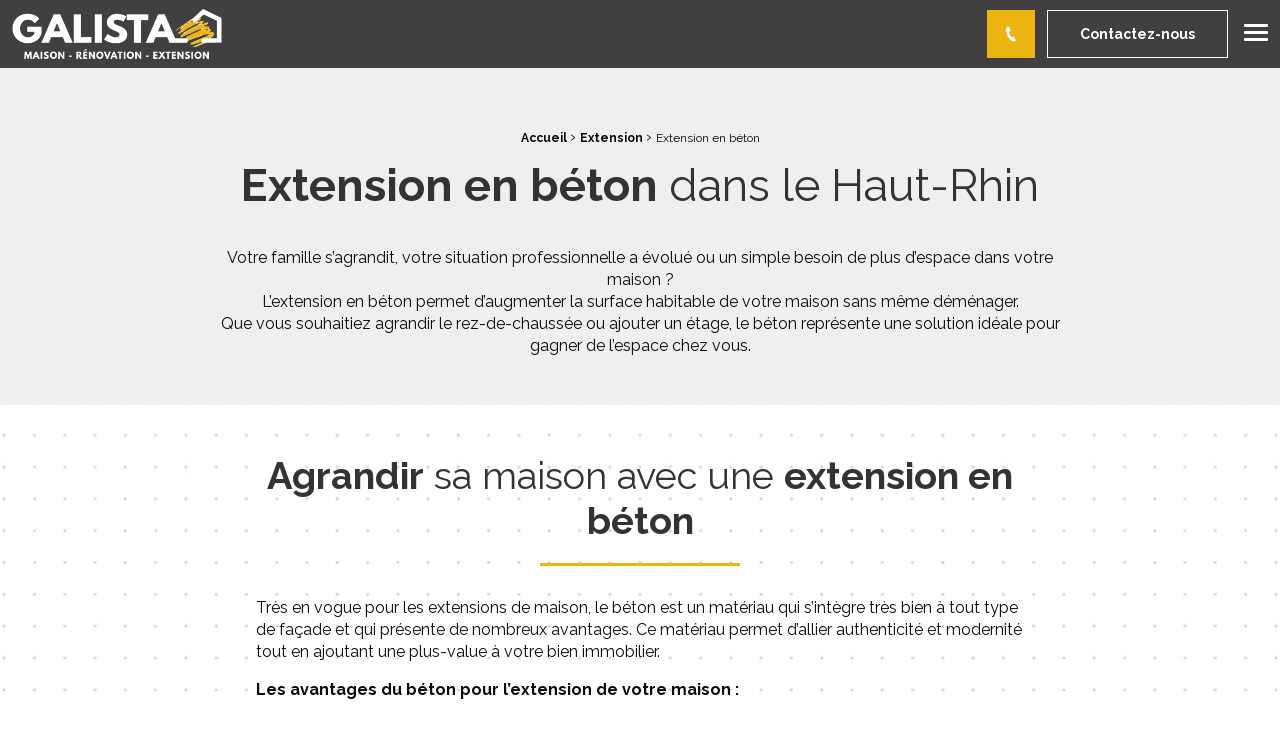

--- FILE ---
content_type: text/html; charset=UTF-8
request_url: https://www.galista.fr/extension/extension-beton/
body_size: 15878
content:
<!doctype html>
<html class="no-js" lang="fr-FR">

<head profile="http://gmpg.org/xfn/11">
				<script class="skpcc-script-init-datalayer">
				window.dataLayer = window.dataLayer || [];

				function gtag() {
					dataLayer.push(arguments);
				}
				gtag('consent', 'default', {"functionality_storage":"granted","analytics_storage":"denied","personalization_storage":"denied","ad_storage":"denied","ad_user_data":"denied","ad_personalization":"denied","wait_for_update":500});
									gtag('set', 'url_passthrough', true);
							</script>
			<!-- Google Tag Manager --><script class="skpcc-script-tagmanager skpcc-gtm">(function(w,d,s,l,i){w[l]=w[l]||[];w[l].push({'gtm.start':
new Date().getTime(),event:'gtm.js'});var f=d.getElementsByTagName(s)[0],
j=d.createElement(s),dl=l!='dataLayer'?'&l='+l:'';j.async=true;j.src=
'https://www.googletagmanager.com/gtm.js?id='+i+dl;f.parentNode.insertBefore(j,f);
})(window,document,'script','dataLayer','GTM-MCZ25FC');</script><!-- End Google Tag Manager -->

	
	<title>Extension maison béton Mulhouse, Agrandissement maison 68 | Galista</title>
<link data-rocket-prefetch href="https://scripts.clarity.ms" rel="dns-prefetch">
<link data-rocket-prefetch href="https://www.clarity.ms" rel="dns-prefetch">
<link data-rocket-prefetch href="https://www.gstatic.com" rel="dns-prefetch">
<link data-rocket-prefetch href="https://www.googletagmanager.com" rel="dns-prefetch">
<link data-rocket-prefetch href="https://www.google.com" rel="dns-prefetch"><link rel="preload" data-rocket-preload as="image" href="https://www.galista.fr/wp-inside/themes/galista.fr/assets/images/tile_points.png" fetchpriority="high">
	<meta http-equiv="Content-Type" content="text/html; charset=UTF-8" />
	<meta name="viewport" content="width=device-width, initial-scale=1.0" />
	<meta name="theme-color" content="#404040">
	<link rel="alternate" type="application/rss+xml" title="RSS 2.0" href="https://www.galista.fr/feed/" />
	<link rel="alternate" type="text/xml" title="RSS .92" href="https://www.galista.fr/feed/rss/" />
	<link rel="alternate" type="application/atom+xml" title="Atom 0.3" href="https://www.galista.fr/feed/atom/" />

	<meta name='robots' content='index, follow, max-image-preview:large, max-snippet:-1, max-video-preview:-1' />
	<style>img:is([sizes="auto" i], [sizes^="auto," i]) { contain-intrinsic-size: 3000px 1500px }</style>
	
	<!-- This site is optimized with the Yoast SEO plugin v26.6 - https://yoast.com/wordpress/plugins/seo/ -->
	<meta name="description" content="De l&#039;étude à la réalisation de votre projet d&#039;extension de maison en béton, bénéficiez d&#039;un accompagnement complet avec Galista." />
	<link rel="canonical" href="https://www.galista.fr/extension/extension-beton/" />
	<meta property="og:locale" content="fr_FR" />
	<meta property="og:type" content="article" />
	<meta property="og:title" content="Extension maison béton Mulhouse, Agrandissement maison 68 | Galista" />
	<meta property="og:description" content="De l&#039;étude à la réalisation de votre projet d&#039;extension de maison en béton, bénéficiez d&#039;un accompagnement complet avec Galista." />
	<meta property="og:url" content="https://www.galista.fr/extension/extension-beton/" />
	<meta property="og:site_name" content="Galista" />
	<meta property="article:publisher" content="https://www.facebook.com/galista68/" />
	<meta property="article:modified_time" content="2024-01-31T13:27:16+00:00" />
	<meta property="og:image" content="https://www.galista.fr/wp-inside/uploads/2022/10/extenstion-realisation-chambre.jpg" />
	<meta property="og:image:width" content="1920" />
	<meta property="og:image:height" content="1180" />
	<meta property="og:image:type" content="image/jpeg" />
	<meta name="twitter:card" content="summary_large_image" />
	<meta name="twitter:label1" content="Durée de lecture estimée" />
	<meta name="twitter:data1" content="1 minute" />
	<script type="application/ld+json" class="yoast-schema-graph">{"@context":"https://schema.org","@graph":[{"@type":"WebPage","@id":"https://www.galista.fr/extension/extension-beton/","url":"https://www.galista.fr/extension/extension-beton/","name":"Extension maison béton Mulhouse, Agrandissement maison 68","isPartOf":{"@id":"https://www.galista.fr/#website"},"primaryImageOfPage":{"@id":"https://www.galista.fr/extension/extension-beton/#primaryimage"},"image":{"@id":"https://www.galista.fr/extension/extension-beton/#primaryimage"},"thumbnailUrl":"https://www.galista.fr/wp-inside/uploads/2022/10/extenstion-realisation-chambre.jpg","datePublished":"2022-06-01T14:36:41+00:00","dateModified":"2024-01-31T13:27:16+00:00","description":"De l'étude à la réalisation de votre projet d'extension de maison en béton, bénéficiez d'un accompagnement complet avec Galista.","breadcrumb":{"@id":"https://www.galista.fr/extension/extension-beton/#breadcrumb"},"inLanguage":"fr-FR","potentialAction":[{"@type":"ReadAction","target":["https://www.galista.fr/extension/extension-beton/"]}]},{"@type":"ImageObject","inLanguage":"fr-FR","@id":"https://www.galista.fr/extension/extension-beton/#primaryimage","url":"https://www.galista.fr/wp-inside/uploads/2022/10/extenstion-realisation-chambre.jpg","contentUrl":"https://www.galista.fr/wp-inside/uploads/2022/10/extenstion-realisation-chambre.jpg","width":1920,"height":1180,"caption":"Réalisation d'une extension - chambre"},{"@type":"BreadcrumbList","@id":"https://www.galista.fr/extension/extension-beton/#breadcrumb","itemListElement":[{"@type":"ListItem","position":1,"name":"Accueil","item":"https://www.galista.fr/"},{"@type":"ListItem","position":2,"name":"Extension","item":"https://www.galista.fr/extension/"},{"@type":"ListItem","position":3,"name":"Extension en béton"}]},{"@type":"WebSite","@id":"https://www.galista.fr/#website","url":"https://www.galista.fr/","name":"Galista","description":"Un concept unique en Alsace","publisher":{"@id":"https://www.galista.fr/#organization"},"potentialAction":[{"@type":"SearchAction","target":{"@type":"EntryPoint","urlTemplate":"https://www.galista.fr/?s={search_term_string}"},"query-input":{"@type":"PropertyValueSpecification","valueRequired":true,"valueName":"search_term_string"}}],"inLanguage":"fr-FR"},{"@type":"Organization","@id":"https://www.galista.fr/#organization","name":"Galista","url":"https://www.galista.fr/","logo":{"@type":"ImageObject","inLanguage":"fr-FR","@id":"https://www.galista.fr/#/schema/logo/image/","url":"https://www.galista.fr/wp-inside/uploads/2022/06/2022-galista-logo-rvb.png","contentUrl":"https://www.galista.fr/wp-inside/uploads/2022/06/2022-galista-logo-rvb.png","width":800,"height":211,"caption":"Galista"},"image":{"@id":"https://www.galista.fr/#/schema/logo/image/"},"sameAs":["https://www.facebook.com/galista68/"]}]}</script>
	<!-- / Yoast SEO plugin. -->



<link rel='stylesheet' id='wp-block-library-css' href='//www.galista.fr/wp-includes/css/dist/block-library/style.min.css?ver=479600cfa0501f3fc76b28f622866cb1' type='text/css' media='all' />
<style id='wp-block-library-theme-inline-css' type='text/css'>
.wp-block-audio :where(figcaption){color:#555;font-size:13px;text-align:center}.is-dark-theme .wp-block-audio :where(figcaption){color:#ffffffa6}.wp-block-audio{margin:0 0 1em}.wp-block-code{border:1px solid #ccc;border-radius:4px;font-family:Menlo,Consolas,monaco,monospace;padding:.8em 1em}.wp-block-embed :where(figcaption){color:#555;font-size:13px;text-align:center}.is-dark-theme .wp-block-embed :where(figcaption){color:#ffffffa6}.wp-block-embed{margin:0 0 1em}.blocks-gallery-caption{color:#555;font-size:13px;text-align:center}.is-dark-theme .blocks-gallery-caption{color:#ffffffa6}:root :where(.wp-block-image figcaption){color:#555;font-size:13px;text-align:center}.is-dark-theme :root :where(.wp-block-image figcaption){color:#ffffffa6}.wp-block-image{margin:0 0 1em}.wp-block-pullquote{border-bottom:4px solid;border-top:4px solid;color:currentColor;margin-bottom:1.75em}.wp-block-pullquote cite,.wp-block-pullquote footer,.wp-block-pullquote__citation{color:currentColor;font-size:.8125em;font-style:normal;text-transform:uppercase}.wp-block-quote{border-left:.25em solid;margin:0 0 1.75em;padding-left:1em}.wp-block-quote cite,.wp-block-quote footer{color:currentColor;font-size:.8125em;font-style:normal;position:relative}.wp-block-quote:where(.has-text-align-right){border-left:none;border-right:.25em solid;padding-left:0;padding-right:1em}.wp-block-quote:where(.has-text-align-center){border:none;padding-left:0}.wp-block-quote.is-large,.wp-block-quote.is-style-large,.wp-block-quote:where(.is-style-plain){border:none}.wp-block-search .wp-block-search__label{font-weight:700}.wp-block-search__button{border:1px solid #ccc;padding:.375em .625em}:where(.wp-block-group.has-background){padding:1.25em 2.375em}.wp-block-separator.has-css-opacity{opacity:.4}.wp-block-separator{border:none;border-bottom:2px solid;margin-left:auto;margin-right:auto}.wp-block-separator.has-alpha-channel-opacity{opacity:1}.wp-block-separator:not(.is-style-wide):not(.is-style-dots){width:100px}.wp-block-separator.has-background:not(.is-style-dots){border-bottom:none;height:1px}.wp-block-separator.has-background:not(.is-style-wide):not(.is-style-dots){height:2px}.wp-block-table{margin:0 0 1em}.wp-block-table td,.wp-block-table th{word-break:normal}.wp-block-table :where(figcaption){color:#555;font-size:13px;text-align:center}.is-dark-theme .wp-block-table :where(figcaption){color:#ffffffa6}.wp-block-video :where(figcaption){color:#555;font-size:13px;text-align:center}.is-dark-theme .wp-block-video :where(figcaption){color:#ffffffa6}.wp-block-video{margin:0 0 1em}:root :where(.wp-block-template-part.has-background){margin-bottom:0;margin-top:0;padding:1.25em 2.375em}
</style>
<style id='classic-theme-styles-inline-css' type='text/css'>
/*! This file is auto-generated */
.wp-block-button__link{color:#fff;background-color:#32373c;border-radius:9999px;box-shadow:none;text-decoration:none;padding:calc(.667em + 2px) calc(1.333em + 2px);font-size:1.125em}.wp-block-file__button{background:#32373c;color:#fff;text-decoration:none}
</style>
<style id='global-styles-inline-css' type='text/css'>
:root{--wp--preset--aspect-ratio--square: 1;--wp--preset--aspect-ratio--4-3: 4/3;--wp--preset--aspect-ratio--3-4: 3/4;--wp--preset--aspect-ratio--3-2: 3/2;--wp--preset--aspect-ratio--2-3: 2/3;--wp--preset--aspect-ratio--16-9: 16/9;--wp--preset--aspect-ratio--9-16: 9/16;--wp--preset--color--black: #000000;--wp--preset--color--cyan-bluish-gray: #abb8c3;--wp--preset--color--white: #ffffff;--wp--preset--color--pale-pink: #f78da7;--wp--preset--color--vivid-red: #cf2e2e;--wp--preset--color--luminous-vivid-orange: #ff6900;--wp--preset--color--luminous-vivid-amber: #fcb900;--wp--preset--color--light-green-cyan: #7bdcb5;--wp--preset--color--vivid-green-cyan: #00d084;--wp--preset--color--pale-cyan-blue: #8ed1fc;--wp--preset--color--vivid-cyan-blue: #0693e3;--wp--preset--color--vivid-purple: #9b51e0;--wp--preset--gradient--vivid-cyan-blue-to-vivid-purple: linear-gradient(135deg,rgba(6,147,227,1) 0%,rgb(155,81,224) 100%);--wp--preset--gradient--light-green-cyan-to-vivid-green-cyan: linear-gradient(135deg,rgb(122,220,180) 0%,rgb(0,208,130) 100%);--wp--preset--gradient--luminous-vivid-amber-to-luminous-vivid-orange: linear-gradient(135deg,rgba(252,185,0,1) 0%,rgba(255,105,0,1) 100%);--wp--preset--gradient--luminous-vivid-orange-to-vivid-red: linear-gradient(135deg,rgba(255,105,0,1) 0%,rgb(207,46,46) 100%);--wp--preset--gradient--very-light-gray-to-cyan-bluish-gray: linear-gradient(135deg,rgb(238,238,238) 0%,rgb(169,184,195) 100%);--wp--preset--gradient--cool-to-warm-spectrum: linear-gradient(135deg,rgb(74,234,220) 0%,rgb(151,120,209) 20%,rgb(207,42,186) 40%,rgb(238,44,130) 60%,rgb(251,105,98) 80%,rgb(254,248,76) 100%);--wp--preset--gradient--blush-light-purple: linear-gradient(135deg,rgb(255,206,236) 0%,rgb(152,150,240) 100%);--wp--preset--gradient--blush-bordeaux: linear-gradient(135deg,rgb(254,205,165) 0%,rgb(254,45,45) 50%,rgb(107,0,62) 100%);--wp--preset--gradient--luminous-dusk: linear-gradient(135deg,rgb(255,203,112) 0%,rgb(199,81,192) 50%,rgb(65,88,208) 100%);--wp--preset--gradient--pale-ocean: linear-gradient(135deg,rgb(255,245,203) 0%,rgb(182,227,212) 50%,rgb(51,167,181) 100%);--wp--preset--gradient--electric-grass: linear-gradient(135deg,rgb(202,248,128) 0%,rgb(113,206,126) 100%);--wp--preset--gradient--midnight: linear-gradient(135deg,rgb(2,3,129) 0%,rgb(40,116,252) 100%);--wp--preset--font-size--small: 13px;--wp--preset--font-size--medium: 20px;--wp--preset--font-size--large: 36px;--wp--preset--font-size--x-large: 42px;--wp--preset--spacing--20: 0.44rem;--wp--preset--spacing--30: 0.67rem;--wp--preset--spacing--40: 1rem;--wp--preset--spacing--50: 1.5rem;--wp--preset--spacing--60: 2.25rem;--wp--preset--spacing--70: 3.38rem;--wp--preset--spacing--80: 5.06rem;--wp--preset--shadow--natural: 6px 6px 9px rgba(0, 0, 0, 0.2);--wp--preset--shadow--deep: 12px 12px 50px rgba(0, 0, 0, 0.4);--wp--preset--shadow--sharp: 6px 6px 0px rgba(0, 0, 0, 0.2);--wp--preset--shadow--outlined: 6px 6px 0px -3px rgba(255, 255, 255, 1), 6px 6px rgba(0, 0, 0, 1);--wp--preset--shadow--crisp: 6px 6px 0px rgba(0, 0, 0, 1);}:where(.is-layout-flex){gap: 0.5em;}:where(.is-layout-grid){gap: 0.5em;}body .is-layout-flex{display: flex;}.is-layout-flex{flex-wrap: wrap;align-items: center;}.is-layout-flex > :is(*, div){margin: 0;}body .is-layout-grid{display: grid;}.is-layout-grid > :is(*, div){margin: 0;}:where(.wp-block-columns.is-layout-flex){gap: 2em;}:where(.wp-block-columns.is-layout-grid){gap: 2em;}:where(.wp-block-post-template.is-layout-flex){gap: 1.25em;}:where(.wp-block-post-template.is-layout-grid){gap: 1.25em;}.has-black-color{color: var(--wp--preset--color--black) !important;}.has-cyan-bluish-gray-color{color: var(--wp--preset--color--cyan-bluish-gray) !important;}.has-white-color{color: var(--wp--preset--color--white) !important;}.has-pale-pink-color{color: var(--wp--preset--color--pale-pink) !important;}.has-vivid-red-color{color: var(--wp--preset--color--vivid-red) !important;}.has-luminous-vivid-orange-color{color: var(--wp--preset--color--luminous-vivid-orange) !important;}.has-luminous-vivid-amber-color{color: var(--wp--preset--color--luminous-vivid-amber) !important;}.has-light-green-cyan-color{color: var(--wp--preset--color--light-green-cyan) !important;}.has-vivid-green-cyan-color{color: var(--wp--preset--color--vivid-green-cyan) !important;}.has-pale-cyan-blue-color{color: var(--wp--preset--color--pale-cyan-blue) !important;}.has-vivid-cyan-blue-color{color: var(--wp--preset--color--vivid-cyan-blue) !important;}.has-vivid-purple-color{color: var(--wp--preset--color--vivid-purple) !important;}.has-black-background-color{background-color: var(--wp--preset--color--black) !important;}.has-cyan-bluish-gray-background-color{background-color: var(--wp--preset--color--cyan-bluish-gray) !important;}.has-white-background-color{background-color: var(--wp--preset--color--white) !important;}.has-pale-pink-background-color{background-color: var(--wp--preset--color--pale-pink) !important;}.has-vivid-red-background-color{background-color: var(--wp--preset--color--vivid-red) !important;}.has-luminous-vivid-orange-background-color{background-color: var(--wp--preset--color--luminous-vivid-orange) !important;}.has-luminous-vivid-amber-background-color{background-color: var(--wp--preset--color--luminous-vivid-amber) !important;}.has-light-green-cyan-background-color{background-color: var(--wp--preset--color--light-green-cyan) !important;}.has-vivid-green-cyan-background-color{background-color: var(--wp--preset--color--vivid-green-cyan) !important;}.has-pale-cyan-blue-background-color{background-color: var(--wp--preset--color--pale-cyan-blue) !important;}.has-vivid-cyan-blue-background-color{background-color: var(--wp--preset--color--vivid-cyan-blue) !important;}.has-vivid-purple-background-color{background-color: var(--wp--preset--color--vivid-purple) !important;}.has-black-border-color{border-color: var(--wp--preset--color--black) !important;}.has-cyan-bluish-gray-border-color{border-color: var(--wp--preset--color--cyan-bluish-gray) !important;}.has-white-border-color{border-color: var(--wp--preset--color--white) !important;}.has-pale-pink-border-color{border-color: var(--wp--preset--color--pale-pink) !important;}.has-vivid-red-border-color{border-color: var(--wp--preset--color--vivid-red) !important;}.has-luminous-vivid-orange-border-color{border-color: var(--wp--preset--color--luminous-vivid-orange) !important;}.has-luminous-vivid-amber-border-color{border-color: var(--wp--preset--color--luminous-vivid-amber) !important;}.has-light-green-cyan-border-color{border-color: var(--wp--preset--color--light-green-cyan) !important;}.has-vivid-green-cyan-border-color{border-color: var(--wp--preset--color--vivid-green-cyan) !important;}.has-pale-cyan-blue-border-color{border-color: var(--wp--preset--color--pale-cyan-blue) !important;}.has-vivid-cyan-blue-border-color{border-color: var(--wp--preset--color--vivid-cyan-blue) !important;}.has-vivid-purple-border-color{border-color: var(--wp--preset--color--vivid-purple) !important;}.has-vivid-cyan-blue-to-vivid-purple-gradient-background{background: var(--wp--preset--gradient--vivid-cyan-blue-to-vivid-purple) !important;}.has-light-green-cyan-to-vivid-green-cyan-gradient-background{background: var(--wp--preset--gradient--light-green-cyan-to-vivid-green-cyan) !important;}.has-luminous-vivid-amber-to-luminous-vivid-orange-gradient-background{background: var(--wp--preset--gradient--luminous-vivid-amber-to-luminous-vivid-orange) !important;}.has-luminous-vivid-orange-to-vivid-red-gradient-background{background: var(--wp--preset--gradient--luminous-vivid-orange-to-vivid-red) !important;}.has-very-light-gray-to-cyan-bluish-gray-gradient-background{background: var(--wp--preset--gradient--very-light-gray-to-cyan-bluish-gray) !important;}.has-cool-to-warm-spectrum-gradient-background{background: var(--wp--preset--gradient--cool-to-warm-spectrum) !important;}.has-blush-light-purple-gradient-background{background: var(--wp--preset--gradient--blush-light-purple) !important;}.has-blush-bordeaux-gradient-background{background: var(--wp--preset--gradient--blush-bordeaux) !important;}.has-luminous-dusk-gradient-background{background: var(--wp--preset--gradient--luminous-dusk) !important;}.has-pale-ocean-gradient-background{background: var(--wp--preset--gradient--pale-ocean) !important;}.has-electric-grass-gradient-background{background: var(--wp--preset--gradient--electric-grass) !important;}.has-midnight-gradient-background{background: var(--wp--preset--gradient--midnight) !important;}.has-small-font-size{font-size: var(--wp--preset--font-size--small) !important;}.has-medium-font-size{font-size: var(--wp--preset--font-size--medium) !important;}.has-large-font-size{font-size: var(--wp--preset--font-size--large) !important;}.has-x-large-font-size{font-size: var(--wp--preset--font-size--x-large) !important;}
:where(.wp-block-post-template.is-layout-flex){gap: 1.25em;}:where(.wp-block-post-template.is-layout-grid){gap: 1.25em;}
:where(.wp-block-columns.is-layout-flex){gap: 2em;}:where(.wp-block-columns.is-layout-grid){gap: 2em;}
:root :where(.wp-block-pullquote){font-size: 1.5em;line-height: 1.6;}
</style>
<link rel='stylesheet' id='css-plugin-slick-css' href='//www.galista.fr/wp-inside/themes/galista.fr/assets/components/slick-carousel/slick/slick.css?ver=479600cfa0501f3fc76b28f622866cb1' type='text/css' media='all' />
<link rel='stylesheet' id='css-plugin-slick-theme-css' href='//www.galista.fr/wp-inside/themes/galista.fr/assets/components/slick-carousel/slick/slick-theme.css?ver=479600cfa0501f3fc76b28f622866cb1' type='text/css' media='all' />
<link rel='stylesheet' id='css-plugin-swipebox-css' href='//www.galista.fr/wp-inside/themes/galista.fr/assets/plugins/swipebox/src/css/swipebox.min.css?ver=479600cfa0501f3fc76b28f622866cb1' type='text/css' media='all' />
<link rel='stylesheet' id='css-plugin-aos-css' href='//www.galista.fr/wp-inside/themes/galista.fr/assets/components/aos/dist/aos.css?ver=479600cfa0501f3fc76b28f622866cb1' type='text/css' media='all' />
<link rel='stylesheet' id='css-themesite-css' href='//www.galista.fr/wp-inside/themes/galista.fr/assets/stylesheets/styles.css?ver=1680093168' type='text/css' media='all' />
<link rel='stylesheet' id='skpcc-cookieconsent-css' href='//www.galista.fr/wp-inside/plugins/skp-cookieconsent/cc/cookieconsent.css?ver=0.3.1' type='text/css' media='all' />
<link rel='stylesheet' id='skpcc-css' href='//www.galista.fr/wp-inside/plugins/skp-cookieconsent/assets/css/skpcc.css?ver=0.3.1' type='text/css' media='all' />
<link rel='stylesheet' id='skpcc-theme-css' href='//www.galista.fr/wp-inside/plugins/skp-cookieconsent/themes/default.css?ver=1756133238' type='text/css' media='all' />
<script type="text/javascript" src="//www.galista.fr/wp-includes/js/jquery/jquery.min.js?ver=3.7.1" id="jquery-core-js"></script>
<script type="text/javascript" src="//www.galista.fr/wp-includes/js/jquery/jquery-migrate.min.js?ver=3.4.1" id="jquery-migrate-js"></script>
<link rel="https://api.w.org/" href="https://www.galista.fr/wp-json/" /><link rel="alternate" title="JSON" type="application/json" href="https://www.galista.fr/wp-json/wp/v2/pages/54" /><link rel="alternate" title="oEmbed (JSON)" type="application/json+oembed" href="https://www.galista.fr/wp-json/oembed/1.0/embed?url=https%3A%2F%2Fwww.galista.fr%2Fextension%2Fextension-beton%2F" />
<link rel="alternate" title="oEmbed (XML)" type="text/xml+oembed" href="https://www.galista.fr/wp-json/oembed/1.0/embed?url=https%3A%2F%2Fwww.galista.fr%2Fextension%2Fextension-beton%2F&#038;format=xml" />

	<!--[if IE]>
	<link rel="shortcut icon" type="image/x-icon" href="//www.galista.fr/wp-inside/themes/galista.fr/assets/images/icons/favicon.ico" />
	<![endif]-->
	<link rel="icon" type="image/png" href="//www.galista.fr/wp-inside/themes/galista.fr/assets/images/icons/favicon.png">

	<!--[if lt IE 9]>
	<script src="//html5shim.googlecode.com/svn/trunk/html5.js"></script>
	<![endif]-->

	
	<meta name="generator" content="WP Rocket 3.20.2" data-wpr-features="wpr_preconnect_external_domains wpr_oci wpr_preload_links wpr_desktop" /></head>

<body class="wp-singular page-template-default page page-id-54 page-child parent-pageid-22 wp-theme-galistafr is-page is-singular is-desktop is-sidebar-sidebar-widgets -skpcc">
	<div  class="splashscreen fadeout">
	<div  class="splashscreen-container">
		
		<div  class="splashscreen-loaderbox">
			
			<div class="splashscreen-logo">
				
<a class="logo-site" href="https://www.galista.fr" title="Galista"><span class="show-for-sr show-for-print"><img src="//www.galista.fr/wp-inside/themes/galista.fr/assets/images/logo-galista-black.png" alt="Galista"></span>
<span class="show-for-sr">Galista Un concept unique en Alsace</span>
</a>			</div>

			<div class="splashscreen-loader">
				<div class="sk-cube-grid">
					<div class="sk-cube sk-cube1"></div>
					<div class="sk-cube sk-cube2"></div>
					<div class="sk-cube sk-cube3"></div>
					<div class="sk-cube sk-cube4"></div>
					<div class="sk-cube sk-cube5"></div>
					<div class="sk-cube sk-cube6"></div>
					<div class="sk-cube sk-cube7"></div>
					<div class="sk-cube sk-cube8"></div>
					<div class="sk-cube sk-cube9"></div>
				</div>
			</div>

		</div>

	</div>
</div>

<!-- Google Tag Manager (noscript) --><noscript class="skpcc-script-tagmanager skpcc-gtm"><iframe src="https://www.googletagmanager.com/ns.html?id=GTM-MCZ25FC" height="0" width="0" style="display:none;visibility:hidden"></iframe></noscript><!-- End Google Tag Manager (noscript) -->


			
<!-- Google Tag Manager (noscript) [01] -->
<noscript><iframe src="https://www.googletagmanager.com/ns.html?id=GTM-MCZ25FC" height="0" width="0" style="display:none;visibility:hidden"></iframe></noscript>
<!-- End Google Tag Manager (noscript) [01] -->
	
	<div  id="global" class="globalsite">
		
		<div class="off-canvas-wrapper">

	<nav class="off-canvas position-right" id="menusite-off-canvas" data-off-canvas data-auto-focus="false" role="navigation">
	

		<ul id="menu-principal" class="vertical menu" data-parent-link="true" data-accordion-menu><li id="menu-item-77" class="menu-item menu-item-type-post_type menu-item-object-page menu-item-has-children menu-item-77"><a href="https://www.galista.fr/cle-en-main/">Projet clé-en-main</a>
<ul class="vertical nested menu">
	<li id="menu-item-78" class="menu-item menu-item-type-post_type menu-item-object-page menu-item-78"><a href="https://www.galista.fr/cle-en-main/concept/">Le concept</a></li>
	<li id="menu-item-79" class="menu-item menu-item-type-post_type menu-item-object-page menu-item-79"><a href="https://www.galista.fr/cle-en-main/valeur-ajoutee/">Notre valeur ajoutée</a></li>
	<li id="menu-item-80" class="menu-item menu-item-type-post_type menu-item-object-page menu-item-80"><a href="https://www.galista.fr/cle-en-main/qui-sommes-nous/">Qui sommes-nous</a></li>
</ul>
</li>
<li id="menu-item-81" class="menu-item menu-item-type-post_type menu-item-object-page menu-item-has-children menu-item-81"><a href="https://www.galista.fr/construction/">Construction</a>
<ul class="vertical nested menu">
	<li id="menu-item-82" class="menu-item menu-item-type-post_type menu-item-object-page menu-item-82"><a href="https://www.galista.fr/construction/maison-catalogue/">Maison catalogue</a></li>
	<li id="menu-item-83" class="menu-item menu-item-type-post_type menu-item-object-page menu-item-83"><a href="https://www.galista.fr/construction/maison-sur-mesure/">Maison sur mesure</a></li>
	<li id="menu-item-84" class="menu-item menu-item-type-post_type menu-item-object-page menu-item-84"><a href="https://www.galista.fr/construction/vente-permis-construire/">Vente permis de construire</a></li>
</ul>
</li>
<li id="menu-item-85" class="menu-item menu-item-type-post_type menu-item-object-page menu-item-has-children menu-item-85"><a href="https://www.galista.fr/renovation/">Rénovation</a>
<ul class="vertical nested menu">
	<li id="menu-item-86" class="menu-item menu-item-type-post_type menu-item-object-page menu-item-has-children menu-item-86"><a href="https://www.galista.fr/renovation/renovation-maison/">Rénovation maison</a>
	<ul class="vertical nested menu">
		<li id="menu-item-87" class="menu-item menu-item-type-post_type menu-item-object-page menu-item-87"><a href="https://www.galista.fr/renovation/renovation-maison/renovation-cuisine/">Rénovation cuisine</a></li>
		<li id="menu-item-88" class="menu-item menu-item-type-post_type menu-item-object-page menu-item-88"><a href="https://www.galista.fr/renovation/renovation-maison/renovation-salon/">Rénovation salon</a></li>
		<li id="menu-item-89" class="menu-item menu-item-type-post_type menu-item-object-page menu-item-89"><a href="https://www.galista.fr/renovation/renovation-maison/renovation-salle-de-bain/">Rénovation salle de bain</a></li>
		<li id="menu-item-90" class="menu-item menu-item-type-post_type menu-item-object-page menu-item-90"><a href="https://www.galista.fr/renovation/renovation-maison/renovation-chambre/">Rénovation chambre</a></li>
	</ul>
</li>
	<li id="menu-item-91" class="menu-item menu-item-type-post_type menu-item-object-page menu-item-91"><a href="https://www.galista.fr/renovation/renovation-appartement/">Rénovation Appartement</a></li>
	<li id="menu-item-92" class="menu-item menu-item-type-post_type menu-item-object-page menu-item-92"><a href="https://www.galista.fr/renovation/maisons-anciennes/">Maisons anciennes</a></li>
	<li id="menu-item-93" class="menu-item menu-item-type-post_type menu-item-object-page menu-item-93"><a href="https://www.galista.fr/renovation/amenagement-combles/">Aménagement de combles</a></li>
</ul>
</li>
<li id="menu-item-94" class="menu-item menu-item-type-post_type menu-item-object-page current-page-ancestor current-menu-ancestor current-menu-parent current-page-parent current_page_parent current_page_ancestor menu-item-has-children menu-item-94 active"><a href="https://www.galista.fr/extension/">Extension</a>
<ul class="vertical nested menu">
	<li id="menu-item-95" class="menu-item menu-item-type-post_type menu-item-object-page current-menu-item page_item page-item-54 current_page_item menu-item-95 active"><a href="https://www.galista.fr/extension/extension-beton/" aria-current="page">Extension en béton</a></li>
	<li id="menu-item-96" class="menu-item menu-item-type-post_type menu-item-object-page menu-item-96"><a href="https://www.galista.fr/extension/extension-sur-mesure/">Extension sur mesure</a></li>
	<li id="menu-item-97" class="menu-item menu-item-type-post_type menu-item-object-page menu-item-97"><a href="https://www.galista.fr/extension/agrandir-sa-maison-nos-conseils/">Agrandir sa maison, nos conseils</a></li>
</ul>
</li>
<li id="menu-item-98" class="menu-item menu-item-type-post_type menu-item-object-page menu-item-has-children menu-item-98"><a href="https://www.galista.fr/decoration/">Décoration</a>
<ul class="vertical nested menu">
	<li id="menu-item-99" class="menu-item menu-item-type-post_type menu-item-object-page menu-item-99"><a href="https://www.galista.fr/decoration/decoration-interieur/">Décoration intérieur</a></li>
	<li id="menu-item-100" class="menu-item menu-item-type-post_type menu-item-object-page menu-item-100"><a href="https://www.galista.fr/decoration/conseils-decoration/">Conseils en décoration</a></li>
</ul>
</li>
<li id="menu-item-101" class="menu-item menu-item-type-post_type menu-item-object-page menu-item-has-children menu-item-101"><a href="https://www.galista.fr/le-showroom/">Showroom</a>
<ul class="vertical nested menu">
	<li id="menu-item-102" class="menu-item menu-item-type-post_type menu-item-object-page menu-item-102"><a href="https://www.galista.fr/le-showroom/reponses-a-tous-vos-besoins/">Des réponses à tous vos besoins</a></li>
	<li id="menu-item-103" class="menu-item menu-item-type-post_type menu-item-object-page menu-item-103"><a href="https://www.galista.fr/le-showroom/nos-produits/">Nos produits</a></li>
</ul>
</li>
<li id="menu-item-2192" class="menu-item menu-item-type-custom menu-item-object-custom menu-item-has-children menu-item-2192"><a href="#">Bureaux</a>
<ul class="vertical nested menu">
	<li id="menu-item-2193" class="menu-item menu-item-type-post_type menu-item-object-page menu-item-2193"><a href="https://www.galista.fr/renovation-bureaux/">Rénovation bureaux</a></li>
</ul>
</li>
</ul>

	</nav>

	<div class="off-canvas-content" data-off-canvas-content>

		<span id="backtotop" class="backtop-target"></span>

		
					<header class="headersite -fixed" role="banner">
		<div class="headersite-inner">


		

		<nav class="headersite-navbar menusite-horizontal-classic" id="site-navigation" role="navigation">
			<div class="row collapse mw-1800">
				<div class="columns large-12">

					<div class="title-bar hide-for-menubreak" data-hide-for="menubreak">

	<div class="title-bar-title">
		
<a class="logo-site" href="https://www.galista.fr" title="Galista"><span class="show-for-sr show-for-print"><img src="//www.galista.fr/wp-inside/themes/galista.fr/assets/images/logo-galista-black.png" alt="Galista"></span>
<span class="show-for-sr">Galista Un concept unique en Alsace</span>
</a>	</div>

	<button class="menu-icoburger hamburger hamburger--slider" id="icoburger" data-toggle="icoburger menusite-off-canvas" data-toggler=".is-active" type="button">
		<div class="hamburger-box">
			<div class="hamburger-inner">
				<span class="show-for-sr">Menu</span>
			</div>
		</div>
	</button>

</div>

					<div class="top-bar topbar" id="menusite-topbar">

						<div class="top-bar-left show-for-menubreak">
							
<a class="logo-site" href="https://www.galista.fr" title="Galista"><span class="show-for-sr show-for-print"><img src="//www.galista.fr/wp-inside/themes/galista.fr/assets/images/logo-galista-black.png" alt="Galista"></span>
<span class="show-for-sr">Galista Un concept unique en Alsace</span>
</a>						</div>

						<div class="top-bar-right show-for-menubreak">
							<ul id="menu-principal-1" class="menu vertical menubreak-horizontal" data-back-button="<li class='js-drilldown-back'><a><i class='sf sf-arrow-light-left'></i> Retour</a></li>" data-parent-link="true" data-responsive-menu="drilldown menubreak-dropdown" ><li class="menu-item menu-item-type-post_type menu-item-object-page menu-item-has-children menu-item-77"><a href="https://www.galista.fr/cle-en-main/">Projet clé-en-main</a>
<ul class="submenu menu vertical" data-submenu>
	<li class="menu-item menu-item-type-post_type menu-item-object-page menu-item-78"><a href="https://www.galista.fr/cle-en-main/concept/">Le concept</a></li>
	<li class="menu-item menu-item-type-post_type menu-item-object-page menu-item-79"><a href="https://www.galista.fr/cle-en-main/valeur-ajoutee/">Notre valeur ajoutée</a></li>
	<li class="menu-item menu-item-type-post_type menu-item-object-page menu-item-80"><a href="https://www.galista.fr/cle-en-main/qui-sommes-nous/">Qui sommes-nous</a></li>
</ul>
</li>
<li class="menu-item menu-item-type-post_type menu-item-object-page menu-item-has-children menu-item-81"><a href="https://www.galista.fr/construction/">Construction</a>
<ul class="submenu menu vertical" data-submenu>
	<li class="menu-item menu-item-type-post_type menu-item-object-page menu-item-82"><a href="https://www.galista.fr/construction/maison-catalogue/">Maison catalogue</a></li>
	<li class="menu-item menu-item-type-post_type menu-item-object-page menu-item-83"><a href="https://www.galista.fr/construction/maison-sur-mesure/">Maison sur mesure</a></li>
	<li class="menu-item menu-item-type-post_type menu-item-object-page menu-item-84"><a href="https://www.galista.fr/construction/vente-permis-construire/">Vente permis de construire</a></li>
</ul>
</li>
<li class="menu-item menu-item-type-post_type menu-item-object-page menu-item-has-children menu-item-85"><a href="https://www.galista.fr/renovation/">Rénovation</a>
<ul class="submenu menu vertical" data-submenu>
	<li class="menu-item menu-item-type-post_type menu-item-object-page menu-item-has-children menu-item-86"><a href="https://www.galista.fr/renovation/renovation-maison/">Rénovation maison</a>
	<ul class="submenu menu vertical" data-submenu>
		<li class="menu-item menu-item-type-post_type menu-item-object-page menu-item-87"><a href="https://www.galista.fr/renovation/renovation-maison/renovation-cuisine/">Rénovation cuisine</a></li>
		<li class="menu-item menu-item-type-post_type menu-item-object-page menu-item-88"><a href="https://www.galista.fr/renovation/renovation-maison/renovation-salon/">Rénovation salon</a></li>
		<li class="menu-item menu-item-type-post_type menu-item-object-page menu-item-89"><a href="https://www.galista.fr/renovation/renovation-maison/renovation-salle-de-bain/">Rénovation salle de bain</a></li>
		<li class="menu-item menu-item-type-post_type menu-item-object-page menu-item-90"><a href="https://www.galista.fr/renovation/renovation-maison/renovation-chambre/">Rénovation chambre</a></li>
	</ul>
</li>
	<li class="menu-item menu-item-type-post_type menu-item-object-page menu-item-91"><a href="https://www.galista.fr/renovation/renovation-appartement/">Rénovation Appartement</a></li>
	<li class="menu-item menu-item-type-post_type menu-item-object-page menu-item-92"><a href="https://www.galista.fr/renovation/maisons-anciennes/">Maisons anciennes</a></li>
	<li class="menu-item menu-item-type-post_type menu-item-object-page menu-item-93"><a href="https://www.galista.fr/renovation/amenagement-combles/">Aménagement de combles</a></li>
</ul>
</li>
<li class="menu-item menu-item-type-post_type menu-item-object-page current-page-ancestor current-menu-ancestor current-menu-parent current-page-parent current_page_parent current_page_ancestor menu-item-has-children menu-item-94 active"><a href="https://www.galista.fr/extension/">Extension</a>
<ul class="submenu menu vertical" data-submenu>
	<li class="menu-item menu-item-type-post_type menu-item-object-page current-menu-item page_item page-item-54 current_page_item menu-item-95 active"><a href="https://www.galista.fr/extension/extension-beton/" aria-current="page">Extension en béton</a></li>
	<li class="menu-item menu-item-type-post_type menu-item-object-page menu-item-96"><a href="https://www.galista.fr/extension/extension-sur-mesure/">Extension sur mesure</a></li>
	<li class="menu-item menu-item-type-post_type menu-item-object-page menu-item-97"><a href="https://www.galista.fr/extension/agrandir-sa-maison-nos-conseils/">Agrandir sa maison, nos conseils</a></li>
</ul>
</li>
<li class="menu-item menu-item-type-post_type menu-item-object-page menu-item-has-children menu-item-98"><a href="https://www.galista.fr/decoration/">Décoration</a>
<ul class="submenu menu vertical" data-submenu>
	<li class="menu-item menu-item-type-post_type menu-item-object-page menu-item-99"><a href="https://www.galista.fr/decoration/decoration-interieur/">Décoration intérieur</a></li>
	<li class="menu-item menu-item-type-post_type menu-item-object-page menu-item-100"><a href="https://www.galista.fr/decoration/conseils-decoration/">Conseils en décoration</a></li>
</ul>
</li>
<li class="menu-item menu-item-type-post_type menu-item-object-page menu-item-has-children menu-item-101"><a href="https://www.galista.fr/le-showroom/">Showroom</a>
<ul class="submenu menu vertical" data-submenu>
	<li class="menu-item menu-item-type-post_type menu-item-object-page menu-item-102"><a href="https://www.galista.fr/le-showroom/reponses-a-tous-vos-besoins/">Des réponses à tous vos besoins</a></li>
	<li class="menu-item menu-item-type-post_type menu-item-object-page menu-item-103"><a href="https://www.galista.fr/le-showroom/nos-produits/">Nos produits</a></li>
</ul>
</li>
<li class="menu-item menu-item-type-custom menu-item-object-custom menu-item-has-children menu-item-2192"><a href="#">Bureaux</a>
<ul class="submenu menu vertical" data-submenu>
	<li class="menu-item menu-item-type-post_type menu-item-object-page menu-item-2193"><a href="https://www.galista.fr/renovation-bureaux/">Rénovation bureaux</a></li>
</ul>
</li>
</ul>						</div>

						
						
													<div class="topbar-item topbar-phone phonedot">
								<a class="phonedot-btn dotbtn phoneclick hide-for-medium" type="button" href="tel:+33389332780" title="+33 (0)3 89 33 27 80" data-phonenum="+33389332780">
									<i class="phonedot-btn-ico skf-phone"></i>
								</a>
								<button class="phonedot-btn dotbtn phoneclick show-for-medium" type="button" data-phonenum="+33389332780" data-toggle="phonedot-header">
									<i class="phonedot-btn-ico skf-phone"></i>
								</button>
								<div class="phonedot-pane dropdown-pane" data-position="bottom" data-alignment="center" id="phonedot-header" data-dropdown data-auto-focus="true" data-close-on-click="true" data-v-offset="12">
									<span class="phonedot-pane-arrow"></span>
									<a class="phonedot-tel" href="tel:+33389332780">+33 (0)3 89 33 27 80</a>
								</div>
							</div>
						

													<div class="topbar-item topbar-contactlink">
								<a class="phonedot-btn dotbtn -outline phoneclick hide-for-medium" type="button" href="https://www.galista.fr/contact/" title="Contact">
									<i class="phonedot-btn-ico skf-email"></i>
									<span class="show-for-sr">Contactez-nous</span>
								</a>
								<a class="headersite-contactlink button white outline show-for-medium" href="https://www.galista.fr/contact/" title="Contact">
									Contactez-nous								</a>
							</div>
						
						

					</div>

				</div>
			</div>
		</nav>


	</div>
	</header> 
			<div class="topsite">
															</div>

		

		
		<div id="main" class="mainsite">
			
<section id="content" class="section pagesite page">

		<article id="content-zones" class="pagecontent zones post-54 page type-page status-publish has-post-thumbnail hentry wp-sticky" role="main">

		<header id="flzn-pagebanner-0" class="zone zn-pagebanner is-alignwide bg-color is-bgc-gray with-bg zn-0 next-has-bg "><span class="zone-bg bg-color bgc-gray alignfull"></span><div class="zone-block zn-pagebanner-block alignwide va-center">
	
	
		<div class="row zn-pagebanner-row with-txt" >
			
			<div class="columns zn-pagebanner-col-content large-12" >
				<div class="columns-inner">

					<div class="zn-pagebanner-content">
																			<div class="zn-pagebanner-titlebox">
																	<div id="breadcrumbs" class="breadcrumb"><p class="breadcrumb-title show-for-sr">Fil d'Ariane :</p><span><span><a href="https://www.galista.fr/">Accueil</a></span> <span class="separator"> › </span> <span><a href="https://www.galista.fr/extension/">Extension</a></span> <span class="separator"> › </span> <span class="breadcrumb_last" aria-current="page">Extension en béton</span></span></div>								
								<h1 class="zn-pagebanner-title titlepage with-strong">
																		<strong>Extension en béton</strong> dans le Haut-Rhin								</h1>
							</div>
						
													<div class="zn-pagebanner-meta">
								
							</div>
						
													<div class="zn-pagebanner-desc wig-content">
								<p>Votre famille s’agrandit, votre situation professionnelle a évolué ou un simple besoin de plus d’espace dans votre maison ?<br />
L’extension en béton permet d’augmenter la surface habitable de votre maison sans même déménager.<br />
Que vous souhaitiez agrandir le rez-de-chaussée ou ajouter un étage, le béton représente une solution idéale pour gagner de l’espace chez vous.</p>
							</div>
						
						
											</div>

				</div>
			</div>

			
					</div>
	</div></header><div id="flzn-text-1" class="zone zn-text is-alignwide bg-color is-bgc-textured with-bg zn-1 prev-has-bg "><span class="zone-bg bg-color bgc-textured alignfull"></span><div class="zone-block zn-text-block alignwide">
		
		<div class="row">
			<div class="columns large-12">

								<div class="zn-text-titlebox zone-titlebox">
					<h2 class="zone-title zn-text-title">
						<strong>Agrandir</strong> sa maison avec une <strong>extension en béton</strong>					</h2>
				</div>
				
				
					<div class="row large-up-1 with-nice-alignment nbloc-1">
											
						<div class="column zn-text-col">
							<div class="column-inner">
								<div class="wig-content mw-content">
									<p>Très en vogue pour les extensions de maison, le béton est un matériau qui s’intègre très bien à tout type de façade et qui présente de nombreux avantages. Ce matériau permet d’allier authenticité et modernité tout en ajoutant une plus-value à votre bien immobilier.</p>
<p><strong>Les avantages du béton pour l’extension de votre maison :</strong></p>
<ul>
<li>Robuste : idéal pour des extensions stables et durables</li>
<li>Isolant : le béton est un très bon isolant thermique et phonique</li>
<li>Résistant au feu</li>
<li>Ecologique : le béton consomme peu d’énergie à la production et répond aux normes thermiques en vigueur</li>
</ul>
<p>Grâce à une très bonne connaissance du matériau et de ses propriétés, Galista vous assure une construction de qualité, pérenne et esthétique.<br />
Un interlocuteur unique coordonne tout votre projet et répond à vos questions avant, pendant et même après la fin des travaux.</p>
<p><a class="button" href="https://www.galista.fr/contact/">Besoin de renseignements</a></p>
								</div>
							</div>
						</div>

										</div>

				

			</div>
		</div>

	
</div></div><div id="flzn-textimg-2" class="zone zn-textimg is-alignwide zn-2 prev-has-bg "><div class="zone-block zn-textimg-block alignwide va-center">
	
			<div class="row">
			<div class="columns large-12">


				<div class="row with-nice-alignment zn-textimg-row va-center"  data-equalizer data-equalize-on="large" >

					<div class="columns large-6 zn-textimg-colimg"  data-equalizer-watch>
						<div class="columns-inner zn-textimg-col-inner" >

							<div class="zn-textimg-imgs">
																																					<div class="zn-textimg-imgbox" title="">										<figure class="zn-textimg-figure">
											<img class="zn-textimg-img" src="https://www.galista.fr/wp-inside/uploads/2022/10/extenstion-realisation-chambre-768x576.jpg" width="768" height="576" alt="Réalisation d'une extension - chambre" />
																					</figure>
										</div>																								</div>

						</div>
					</div>

					<div class="columns large-6 zn-textimg-coldesc"  data-equalizer-watch>
						<div class="columns-inner zn-textimg-descbox" >
							<div class="zn-textimg-desc wig-content"><h2>Un <strong>projet d’agrandissement</strong> de maison ?</h2>
<p>Avec plus de 25 ans d’expérience dans l’extension en béton, Galista propose un accompagnement complet à ses clients, de l’élaboration des plans 3D à la dernière touche de <a href="https://www.galista.fr/decoration/">décoration</a>. Les démarches administratives impliquées sont également prises en charge pour faire de votre projet d’agrandissement un moment plus serein.</p>
<p>Avant de démarrer les travaux, Galista étudie le projet en détail et établit un devis sur-mesure unique dans les plus brefs délais.</p>
<p><a class="button" href="https://www.galista.fr/contact/">Demander un devis</a></p>
</div>
						</div>
					</div>

				</div>


			</div>
		</div>
	
</div></div>
	</article>
	
</section>

		</div> 

<div class="bottomsite bg-is-dark">
		
		
		
<footer class="section footersite">
	

	<div class="footersite-top">
		<div class="row">

			<div class="columns small-12 xlarge-3 xxlarge-2 footersite-col-logo">
				
<a class="logo-site" href="https://www.galista.fr" title="Galista"><span class="show-for-sr show-for-print"><img src="//www.galista.fr/wp-inside/themes/galista.fr/assets/images/logo-galista-black.png" alt="Galista"></span>
<span class="show-for-sr">Galista Un concept unique en Alsace</span>
</a>			</div>

			<div class="columns small-12 medium-6 large-4 xlarge-3 xxlarge-4">

				<div class="footersite-contactinfos">
											<div class="footersite-adrbox">
															<address class="vcard adrcard adr-112"><p class="adrcard-p-title"><strong class="adrcard-title">Galista</strong></p><div class="adrcard-content"><p class="adrcard-p-adr"><a class="adrcard-adr" href="https://www.google.fr/maps/place/9+Avenue+Jean+Monnet+68790+Morschwiller-le-bas" title="Afficher l'adresse sur Google Maps « 9 Avenue Jean Monnet, 68790, Morschwiller-le-bas »" target="_blank"><span class="adrcard-street">9 Avenue Jean Monnet<span class="sep">, </span></span><span class="adrcard-cp">68790<span class="sep">, </span></span><span class="adrcard-city">Morschwiller-le-bas</span></a></p><p class="adrcard-p-link-route"><a class="adrlink-route " href="https://www.google.fr/maps/dir//9+Avenue+Jean+Monnet+68790+Morschwiller-le-bas" title="Voir l'itinéraire Google Maps « 9 Avenue Jean Monnet, 68790, Morschwiller-le-bas »" target="_blank">Voir l'itinéraire</a></p></div></address>							
							
															<a class="adrlink-tel button phonelink with-ico" href="tel:+33389332780" title="Appelez-nous" data-hidenum="Appelez-nous"><i class="icon skf-phone"></i>+33 (0)3 89 33 27 80</a>													</div>
					
					
											<div class="sociallinks-container">
							<p class="sociallinks-title">Suivez-nous</p>
							<ul class="sociallinks"><li class="sociallinks-item sociallinks-item-1"><a class="sociallinks-link social-facebook with-ico" href="https://www.facebook.com/galista68/" title="Galista" target="_blank"><i class="skf-social-facebook sociallinks-icon"></i><span class="show-for-sr">Facebook</span></a></li></ul>												</div>
				</div>

			</div>

			<div class="columns small-12 medium-6 large-3 xlarge-2 xxlarge-2">
									<p class="footersite-menu-title">Liens utiles</p>
					<nav class="footersite-menu"><ul id="menu-footer" class="menu vertical"><li id="menu-item-104" class="menu-item menu-item-type-post_type menu-item-object-page menu-item-104"><a href="https://www.galista.fr/contact/">Des questions ?</a></li>
<li id="menu-item-105" class="menu-item menu-item-type-post_type menu-item-object-page menu-item-105"><a href="https://www.galista.fr/construction/">Construction</a></li>
<li id="menu-item-106" class="menu-item menu-item-type-post_type menu-item-object-page menu-item-106"><a href="https://www.galista.fr/renovation/">Rénovation</a></li>
<li id="menu-item-107" class="menu-item menu-item-type-post_type menu-item-object-page current-page-ancestor menu-item-107"><a href="https://www.galista.fr/extension/">Extension</a></li>
<li id="menu-item-108" class="menu-item menu-item-type-post_type menu-item-object-page menu-item-108"><a href="https://www.galista.fr/decoration/">Décoration</a></li>
</ul></nav>
							</div>

			<div class="columns small-12 medium-12 large-4 xlarge-4">

									<div class="footersite-seotext">
						<div class="footersite-seotext-title">A propos</div>
						<div class="footersite-seotext-desc wig-content"><p>Galista, votre expert en construction, rénovation, extension et décoration sur Mulhouse, Belfort, Colmar, Saint-Louis et Cernay.</p>
</div>
					</div>													<nav class="footersite-menu-legal"><ul id="menu-legal" class="menu horizontal"><li id="menu-item-109" class="menu-item menu-item-type-post_type menu-item-object-page menu-item-109"><a href="https://www.galista.fr/mentions-legales/">Mentions légales</a></li>
<li id="menu-item-110" class="menu-item menu-item-type-post_type menu-item-object-page menu-item-110"><a href="https://www.galista.fr/plan-site/">Plan du site</a></li>
</ul></nav>
								<div class="footersite-siteownership show-for-large">
											<span class="footersite-copyright">Copyright © 2025 <strong class="footersite-copyright-name">Galista</strong>. Tous droits réservés.</span>
					
											<span class="ppsignature">Une réalisation <a class="ppsignature-link pp" href="https://www.premiere.place" title="Première Place | Agence web & e-Marketing à Mulhouse (Alsace)" target="_blank" rel="nofollow"><strong>Première Place</strong></a></span>									</div>
			</div>


		</div>	</div>
	<div class="footersite-bottom hide-for-large">
		<div class="row">
			<div class="columns">

				<div class="footersite-siteownership">
											<span class="footersite-copyright">Copyright © 2025 <strong class="footersite-copyright-name">Galista</strong>. Tous droits réservés.</span>
					
											<span class="ppsignature">Une réalisation <a class="ppsignature-link pp" href="https://www.premiere.place" title="Première Place | Agence web & e-Marketing à Mulhouse (Alsace)" target="_blank" rel="nofollow"><strong>Première Place</strong></a></span>									</div>
			</div>		</div>	</div>


	</footer>
		
		</div>


	</div> <!-- END .off-canvas-content -->
</div> <!-- END .off-canvas-wrapper -->

</div> 
<script type="speculationrules">
{"prefetch":[{"source":"document","where":{"and":[{"href_matches":"\/*"},{"not":{"href_matches":["\/wp-*.php","\/wp-admin\/*","\/wp-inside\/uploads\/*","\/wp-inside\/*","\/wp-inside\/plugins\/*","\/wp-inside\/themes\/galista.fr\/*","\/*\\?(.+)"]}},{"not":{"selector_matches":"a[rel~=\"nofollow\"]"}},{"not":{"selector_matches":".no-prefetch, .no-prefetch a"}}]},"eagerness":"conservative"}]}
</script>
		<script type="text/javascript">
			var isIE = /*@cc_on!@*/false || !!document.documentMode; // Internet Explorer 6-11
			var notice = '<div id=\"oldbrowsernotice\" class=\"oldbrowser\" data-nosnippet><div class=\"oldbrowser-popin\"><div class=\"oldbrowser-msg wig-content\"><div class=\"h2\">Navigateur obsolète</div><p>Le navigateur que vous utilisez actuellement est périmé. Il possède des failles de sécurité et pourrait ne pas afficher certaines fonctionnalités de ce site internet.</p><p><a href=\"http://browsehappy.com/\" rel=\"nofollow noopener\" target=\"_blank\">Découvrez comment mettre à jour votre navigateur</a></p></div></div></div>';

			if( isIE ) {
				jQuery( 'body' ).prepend( notice );
			}
		</script>
		
	<script type="text/javascript">
		var disableSubmit = false;
		jQuery('input.wpcf7-submit[type="submit"]').click(function() {
			jQuery(':input[type="submit"]').attr('value', "Envoi...")
			if (disableSubmit == true) {
				return false;
			}
			disableSubmit = true;
			return true;
		})

		var wpcf7Elm = document.querySelector('.wpcf7');
		wpcf7Elm.addEventListener('wpcf7submit', function(event) {
			jQuery(':input[type="submit"]').attr('value', "Envoyé")
			disableSubmit = false;
		}, false);
	</script>

		<script type="text/javascript" class="skp-wpcf7-thankyoupages">
		document.addEventListener( 'wpcf7mailsent', function( event ) {
			if ( '4' == event.detail.contactFormId ) { location = 'https://www.galista.fr/extension/extension-beton/?thks=4#form-4'; }
		}, false );
		</script>

		<script type="text/javascript" defer src="//www.galista.fr/wp-inside/plugins/skp-cookieconsent/cc/cookieconsent.umd.js?ver=3.0.0-rc.13" id="skpcc-cookieconsent-js"></script>
<script type="text/javascript" id="skpcc-js-extra">
/* <![CDATA[ */
var skpcc = {"ajaxurl":"https:\/\/www.galista.fr\/wp-admin\/admin-ajax.php","ajaxnonce":"f60d063ec4","settings":{"banner":2009,"color":"dark","theme":"default","page":{"privacy_policy":{"id":3,"url":false,"title":"","text":"","target":" target=\"_blank\""},"imprint":{"text":"","page":false}},"cookie":{"name":"skpcc","domain":"","path":"","expiration":{"full_consent":365,"partial_consent":365},"sameSite":"Lax","expiresAfterDays":365},"revision":0,"gcm_options":{"wait_for_update":true,"url_passthrough":true,"ads_data_redaction":false},"eszqfgqsg":null},"expiration":{"full_consent":365,"partial_consent":365},"darkmode":"1","run":{"revision":0,"mode":"opt-in","disablePageInteraction":true,"autoShow":true,"cookie":{"name":"skpcc","sameSite":"Lax","expiresAfterDays":365},"guiOptions":{"consentModal":{"layout":"box wide","position":"middle center","flipButtons":false,"equalWeightButtons":false,"footer":true},"preferencesModal":{"layout":"box","position":"","flipButtons":false,"equalWeightButtons":false}},"categories":{"functionality":{"readOnly":true,"enabled":true,"autoClear":{"reloadPage":true},"services":{"gtm":{"label":"Google Tag Manager"}}},"analytics":{"readOnly":false,"enabled":false,"autoClear":{"reloadPage":true}},"personalization":{"readOnly":false,"enabled":false,"autoClear":{"reloadPage":true}},"ad":{"readOnly":false,"enabled":false,"autoClear":{"reloadPage":true}}},"language":{"default":"fr","translations":{"fr":{"consentModal":{"title":"Galista utilise des cookies","description":"Nous utilisons des traceurs (dur\u00e9e de vie : <13 mois) \u00e0 des fins d'analyse d'audience, afin d'am\u00e9liorer votre exp\u00e9rience de navigation et les performances du site. Des cookies peuvent \u00e9galement \u00eatre destin\u00e9s \u00e0 vous proposer des contenus et services adapt\u00e9s \u00e0 vos centres d'int\u00e9r\u00eats. Si vous ne souhaitez pas tout ou partie d'entre eux, cliquez sur \u00ab Je param\u00e8tre \u00bb afin de vous opposer \u00e0 leur utilisation.","acceptAllBtn":"J'accepte","acceptNecessaryBtn":"Je refuse","showPreferencesBtn":"Je param\u00e8tre"},"preferencesModal":{"title":"Pr\u00e9f\u00e9rences des Cookies","acceptAllBtn":"Tout accepter","acceptNecessaryBtn":"Tout refuser","savePreferencesBtn":"Sauvegarder les pr\u00e9f\u00e9rences","sections":[{"description":"Nous utilisons des cookies pour assurer les fonctionnalit\u00e9s de base du site Web et pour am\u00e9liorer votre exp\u00e9rience en ligne. Vous pouvez modifier ici vos param\u00e8tres de cookies pour ce site.","title":"Utilisation des cookies"},{"title":"Fonctionnel","description":"Ces cookies sont indispensables \u00e0 la navigation sur le site. Ils ne peuvent donc pas \u00eatre d\u00e9sactiv\u00e9s.","linkedCategory":"functionality"},{"title":"Mesure d\u2019audience","description":"Acceptez-vous le d\u00e9p\u00f4t et la lecture de cookies afin d\u2019analyser votre navigation et nous permettre avec nos partenaires de mesurer l\u2019audience de notre site ? NB : Certains cookies de mesures d\u2019audience ne n\u00e9cessitent pas de consentement et ne peuvent donc pas \u00eatre d\u00e9sactiv\u00e9s.","linkedCategory":"analytics"},{"title":"Personnalisation","description":"Acceptez-vous le d\u00e9p\u00f4t et la lecture de cookies afin que nous et nos partenaires puissions personnaliser votre exp\u00e9rience ? Si vous choisissez \u00ab oui \u00bb, vous choisissez une qualit\u00e9 de navigation optimale, rendant votre exp\u00e9rience plus agr\u00e9able et adapt\u00e9e \u00e0 votre dispositif.","linkedCategory":"personalization"},{"title":"Publicit\u00e9 personnalis\u00e9e","description":"Acceptez-vous le d\u00e9p\u00f4t et la lecture de cookies afin d\u2019analyser vos centres d\u2019int\u00e9r\u00eats pour vous proposer avec nos partenaires des publicit\u00e9s personnalis\u00e9es et adapt\u00e9es \u00e0 vos centres d'int\u00e9r\u00eat ? Ces donn\u00e9es nous permettent de vous proposer des publicit\u00e9s plus cibl\u00e9es en fonction de votre profil, de limiter le nombre de fois o\u00f9 vous verrez une publicit\u00e9 et de mesurer l\u2019efficacit\u00e9 de nos campagnes publicitaires.","linkedCategory":"ad"},{"title":"D\u00e9tails de votre consentement","description":"<div>ID : <span id=\"consent-id\">-<\/span><\/div><br><div>Date : <span id=\"consent-timestamp\">-<\/span><\/div><br><div>Derni\u00e8re mise \u00e0 jour : <span id=\"last-consent-timestamp\">-<\/span><\/div>"},{"description":"Pour toute question relative \u00e0 notre politique en mati\u00e8re de cookies et \u00e0 vos choix, merci de nous contacter.","title":"Plus d'informations"}]}}}}},"gcm_categories":{"functionality":"functionality_storage","analytics":"analytics_storage","personalization":"personalization_storage","ad":"ad"},"lang":null,"plugin_url":"https:\/\/www.galista.fr\/wp-inside\/plugins\/skp-cookieconsent"};
/* ]]> */
</script>
<script type="text/javascript" defer src="//www.galista.fr/wp-inside/plugins/skp-cookieconsent/assets/js/init.js?ver=0.3.1" id="skpcc-js"></script>
<script type="text/javascript" id="rocket-browser-checker-js-after">
/* <![CDATA[ */
"use strict";var _createClass=function(){function defineProperties(target,props){for(var i=0;i<props.length;i++){var descriptor=props[i];descriptor.enumerable=descriptor.enumerable||!1,descriptor.configurable=!0,"value"in descriptor&&(descriptor.writable=!0),Object.defineProperty(target,descriptor.key,descriptor)}}return function(Constructor,protoProps,staticProps){return protoProps&&defineProperties(Constructor.prototype,protoProps),staticProps&&defineProperties(Constructor,staticProps),Constructor}}();function _classCallCheck(instance,Constructor){if(!(instance instanceof Constructor))throw new TypeError("Cannot call a class as a function")}var RocketBrowserCompatibilityChecker=function(){function RocketBrowserCompatibilityChecker(options){_classCallCheck(this,RocketBrowserCompatibilityChecker),this.passiveSupported=!1,this._checkPassiveOption(this),this.options=!!this.passiveSupported&&options}return _createClass(RocketBrowserCompatibilityChecker,[{key:"_checkPassiveOption",value:function(self){try{var options={get passive(){return!(self.passiveSupported=!0)}};window.addEventListener("test",null,options),window.removeEventListener("test",null,options)}catch(err){self.passiveSupported=!1}}},{key:"initRequestIdleCallback",value:function(){!1 in window&&(window.requestIdleCallback=function(cb){var start=Date.now();return setTimeout(function(){cb({didTimeout:!1,timeRemaining:function(){return Math.max(0,50-(Date.now()-start))}})},1)}),!1 in window&&(window.cancelIdleCallback=function(id){return clearTimeout(id)})}},{key:"isDataSaverModeOn",value:function(){return"connection"in navigator&&!0===navigator.connection.saveData}},{key:"supportsLinkPrefetch",value:function(){var elem=document.createElement("link");return elem.relList&&elem.relList.supports&&elem.relList.supports("prefetch")&&window.IntersectionObserver&&"isIntersecting"in IntersectionObserverEntry.prototype}},{key:"isSlowConnection",value:function(){return"connection"in navigator&&"effectiveType"in navigator.connection&&("2g"===navigator.connection.effectiveType||"slow-2g"===navigator.connection.effectiveType)}}]),RocketBrowserCompatibilityChecker}();
/* ]]> */
</script>
<script type="text/javascript" id="rocket-preload-links-js-extra">
/* <![CDATA[ */
var RocketPreloadLinksConfig = {"excludeUris":"\/(?:.+\/)?feed(?:\/(?:.+\/?)?)?$|\/(?:.+\/)?embed\/|\/(index.php\/)?(.*)wp-json(\/.*|$)|\/refer\/|\/go\/|\/recommend\/|\/recommends\/","usesTrailingSlash":"1","imageExt":"jpg|jpeg|gif|png|tiff|bmp|webp|avif|pdf|doc|docx|xls|xlsx|php","fileExt":"jpg|jpeg|gif|png|tiff|bmp|webp|avif|pdf|doc|docx|xls|xlsx|php|html|htm","siteUrl":"https:\/\/www.galista.fr","onHoverDelay":"100","rateThrottle":"3"};
/* ]]> */
</script>
<script type="text/javascript" id="rocket-preload-links-js-after">
/* <![CDATA[ */
(function() {
"use strict";var r="function"==typeof Symbol&&"symbol"==typeof Symbol.iterator?function(e){return typeof e}:function(e){return e&&"function"==typeof Symbol&&e.constructor===Symbol&&e!==Symbol.prototype?"symbol":typeof e},e=function(){function i(e,t){for(var n=0;n<t.length;n++){var i=t[n];i.enumerable=i.enumerable||!1,i.configurable=!0,"value"in i&&(i.writable=!0),Object.defineProperty(e,i.key,i)}}return function(e,t,n){return t&&i(e.prototype,t),n&&i(e,n),e}}();function i(e,t){if(!(e instanceof t))throw new TypeError("Cannot call a class as a function")}var t=function(){function n(e,t){i(this,n),this.browser=e,this.config=t,this.options=this.browser.options,this.prefetched=new Set,this.eventTime=null,this.threshold=1111,this.numOnHover=0}return e(n,[{key:"init",value:function(){!this.browser.supportsLinkPrefetch()||this.browser.isDataSaverModeOn()||this.browser.isSlowConnection()||(this.regex={excludeUris:RegExp(this.config.excludeUris,"i"),images:RegExp(".("+this.config.imageExt+")$","i"),fileExt:RegExp(".("+this.config.fileExt+")$","i")},this._initListeners(this))}},{key:"_initListeners",value:function(e){-1<this.config.onHoverDelay&&document.addEventListener("mouseover",e.listener.bind(e),e.listenerOptions),document.addEventListener("mousedown",e.listener.bind(e),e.listenerOptions),document.addEventListener("touchstart",e.listener.bind(e),e.listenerOptions)}},{key:"listener",value:function(e){var t=e.target.closest("a"),n=this._prepareUrl(t);if(null!==n)switch(e.type){case"mousedown":case"touchstart":this._addPrefetchLink(n);break;case"mouseover":this._earlyPrefetch(t,n,"mouseout")}}},{key:"_earlyPrefetch",value:function(t,e,n){var i=this,r=setTimeout(function(){if(r=null,0===i.numOnHover)setTimeout(function(){return i.numOnHover=0},1e3);else if(i.numOnHover>i.config.rateThrottle)return;i.numOnHover++,i._addPrefetchLink(e)},this.config.onHoverDelay);t.addEventListener(n,function e(){t.removeEventListener(n,e,{passive:!0}),null!==r&&(clearTimeout(r),r=null)},{passive:!0})}},{key:"_addPrefetchLink",value:function(i){return this.prefetched.add(i.href),new Promise(function(e,t){var n=document.createElement("link");n.rel="prefetch",n.href=i.href,n.onload=e,n.onerror=t,document.head.appendChild(n)}).catch(function(){})}},{key:"_prepareUrl",value:function(e){if(null===e||"object"!==(void 0===e?"undefined":r(e))||!1 in e||-1===["http:","https:"].indexOf(e.protocol))return null;var t=e.href.substring(0,this.config.siteUrl.length),n=this._getPathname(e.href,t),i={original:e.href,protocol:e.protocol,origin:t,pathname:n,href:t+n};return this._isLinkOk(i)?i:null}},{key:"_getPathname",value:function(e,t){var n=t?e.substring(this.config.siteUrl.length):e;return n.startsWith("/")||(n="/"+n),this._shouldAddTrailingSlash(n)?n+"/":n}},{key:"_shouldAddTrailingSlash",value:function(e){return this.config.usesTrailingSlash&&!e.endsWith("/")&&!this.regex.fileExt.test(e)}},{key:"_isLinkOk",value:function(e){return null!==e&&"object"===(void 0===e?"undefined":r(e))&&(!this.prefetched.has(e.href)&&e.origin===this.config.siteUrl&&-1===e.href.indexOf("?")&&-1===e.href.indexOf("#")&&!this.regex.excludeUris.test(e.href)&&!this.regex.images.test(e.href))}}],[{key:"run",value:function(){"undefined"!=typeof RocketPreloadLinksConfig&&new n(new RocketBrowserCompatibilityChecker({capture:!0,passive:!0}),RocketPreloadLinksConfig).init()}}]),n}();t.run();
}());
/* ]]> */
</script>
<script type="text/javascript" src="//www.galista.fr/wp-inside/themes/galista.fr/assets/components/aos/dist/aos.js?ver=4.1.1" id="js-plugin-aos-js"></script>
<script type="text/javascript" src="//www.galista.fr/wp-inside/themes/galista.fr/assets/plugins/mobile-detect/mobile-detect.min.js?ver=479600cfa0501f3fc76b28f622866cb1" id="js-mobile-detect-js"></script>
<script type="text/javascript" id="js-themesite-js-extra">
/* <![CDATA[ */
var skp = {"theme_uri":"\/\/www.galista.fr\/wp-inside\/themes\/galista.fr","ajax_url":"https:\/\/www.galista.fr\/wp-admin\/admin-ajax.php","oldbrowser_msg":null};
/* ]]> */
</script>
<script type="text/javascript" src="//www.galista.fr/wp-inside/themes/galista.fr/assets/javascript/script.js?ver=1666770505" id="js-themesite-js"></script>
<script type="text/javascript" src="//www.google.com/recaptcha/api.js?render=6LfhFK4iAAAAAOg_nTj8x_4ULcDBmYGqn4mB8_RH&amp;ver=3.0" id="google-recaptcha-js"></script>
<script type="text/javascript" src="//www.galista.fr/wp-includes/js/dist/vendor/wp-polyfill.min.js?ver=3.15.0" id="wp-polyfill-js"></script>
<script type="text/javascript" id="wpcf7-recaptcha-js-before">
/* <![CDATA[ */
var wpcf7_recaptcha = {
    "sitekey": "6LfhFK4iAAAAAOg_nTj8x_4ULcDBmYGqn4mB8_RH",
    "actions": {
        "homepage": "homepage",
        "contactform": "contactform"
    }
};
/* ]]> */
</script>
<script type="text/javascript" src="//www.galista.fr/wp-inside/plugins/contact-form-7/modules/recaptcha/index.js?ver=6.1.4" id="wpcf7-recaptcha-js"></script>

<script type="application/ld+json" class="skp-schema-graph-address">{"112":{"@context":"https://schema.org","@type":"LocalBusiness","name":"Galista","description":"Décorateur d'intérieur à Morschwiller-le-Bas","image":["https://www.galista.fr/wp-inside/uploads/2022/06/2022-galista-logo-rvb.png","https://www.galista.fr/wp-inside/uploads/2022/06/2022-galista-logo-rvb-480x211.png","https://www.galista.fr/wp-inside/uploads/2022/06/2022-galista-logo-rvb-480x211.png","https://www.galista.fr/wp-inside/uploads/2022/06/2022-galista-logo-rvb-480x211.png"],"priceRange":"€€€","address":{"@type":"PostalAddress","streetAddress":"9 Avenue Jean Monnet","postalCode":"68790","addressLocality":"Morschwiller-le-bas","addressCountry":""},"telephone":"+33389332780"}}</script>
		<div  class="backtop">
			<div  class="backtop-row row">
				<div  class="backtop-col columns large-12">

					<a class="backtop-btn" href="#backtotop" title="Retour en haut de la page" data-smooth-scroll data-animation-easing="swing">
						<span class="backtop-btntxt show-for-sr">Retour en haut de la page</span>
					</a>

				</div>
			</div>
		</div>
		</body>

</html>

<!-- This website is like a Rocket, isn't it? Performance optimized by WP Rocket. Learn more: https://wp-rocket.me - Debug: cached@1765918913 -->

--- FILE ---
content_type: text/html; charset=utf-8
request_url: https://www.google.com/recaptcha/api2/anchor?ar=1&k=6LfhFK4iAAAAAOg_nTj8x_4ULcDBmYGqn4mB8_RH&co=aHR0cHM6Ly93d3cuZ2FsaXN0YS5mcjo0NDM.&hl=en&v=7gg7H51Q-naNfhmCP3_R47ho&size=invisible&anchor-ms=20000&execute-ms=30000&cb=diiginmvudea
body_size: 49039
content:
<!DOCTYPE HTML><html dir="ltr" lang="en"><head><meta http-equiv="Content-Type" content="text/html; charset=UTF-8">
<meta http-equiv="X-UA-Compatible" content="IE=edge">
<title>reCAPTCHA</title>
<style type="text/css">
/* cyrillic-ext */
@font-face {
  font-family: 'Roboto';
  font-style: normal;
  font-weight: 400;
  font-stretch: 100%;
  src: url(//fonts.gstatic.com/s/roboto/v48/KFO7CnqEu92Fr1ME7kSn66aGLdTylUAMa3GUBHMdazTgWw.woff2) format('woff2');
  unicode-range: U+0460-052F, U+1C80-1C8A, U+20B4, U+2DE0-2DFF, U+A640-A69F, U+FE2E-FE2F;
}
/* cyrillic */
@font-face {
  font-family: 'Roboto';
  font-style: normal;
  font-weight: 400;
  font-stretch: 100%;
  src: url(//fonts.gstatic.com/s/roboto/v48/KFO7CnqEu92Fr1ME7kSn66aGLdTylUAMa3iUBHMdazTgWw.woff2) format('woff2');
  unicode-range: U+0301, U+0400-045F, U+0490-0491, U+04B0-04B1, U+2116;
}
/* greek-ext */
@font-face {
  font-family: 'Roboto';
  font-style: normal;
  font-weight: 400;
  font-stretch: 100%;
  src: url(//fonts.gstatic.com/s/roboto/v48/KFO7CnqEu92Fr1ME7kSn66aGLdTylUAMa3CUBHMdazTgWw.woff2) format('woff2');
  unicode-range: U+1F00-1FFF;
}
/* greek */
@font-face {
  font-family: 'Roboto';
  font-style: normal;
  font-weight: 400;
  font-stretch: 100%;
  src: url(//fonts.gstatic.com/s/roboto/v48/KFO7CnqEu92Fr1ME7kSn66aGLdTylUAMa3-UBHMdazTgWw.woff2) format('woff2');
  unicode-range: U+0370-0377, U+037A-037F, U+0384-038A, U+038C, U+038E-03A1, U+03A3-03FF;
}
/* math */
@font-face {
  font-family: 'Roboto';
  font-style: normal;
  font-weight: 400;
  font-stretch: 100%;
  src: url(//fonts.gstatic.com/s/roboto/v48/KFO7CnqEu92Fr1ME7kSn66aGLdTylUAMawCUBHMdazTgWw.woff2) format('woff2');
  unicode-range: U+0302-0303, U+0305, U+0307-0308, U+0310, U+0312, U+0315, U+031A, U+0326-0327, U+032C, U+032F-0330, U+0332-0333, U+0338, U+033A, U+0346, U+034D, U+0391-03A1, U+03A3-03A9, U+03B1-03C9, U+03D1, U+03D5-03D6, U+03F0-03F1, U+03F4-03F5, U+2016-2017, U+2034-2038, U+203C, U+2040, U+2043, U+2047, U+2050, U+2057, U+205F, U+2070-2071, U+2074-208E, U+2090-209C, U+20D0-20DC, U+20E1, U+20E5-20EF, U+2100-2112, U+2114-2115, U+2117-2121, U+2123-214F, U+2190, U+2192, U+2194-21AE, U+21B0-21E5, U+21F1-21F2, U+21F4-2211, U+2213-2214, U+2216-22FF, U+2308-230B, U+2310, U+2319, U+231C-2321, U+2336-237A, U+237C, U+2395, U+239B-23B7, U+23D0, U+23DC-23E1, U+2474-2475, U+25AF, U+25B3, U+25B7, U+25BD, U+25C1, U+25CA, U+25CC, U+25FB, U+266D-266F, U+27C0-27FF, U+2900-2AFF, U+2B0E-2B11, U+2B30-2B4C, U+2BFE, U+3030, U+FF5B, U+FF5D, U+1D400-1D7FF, U+1EE00-1EEFF;
}
/* symbols */
@font-face {
  font-family: 'Roboto';
  font-style: normal;
  font-weight: 400;
  font-stretch: 100%;
  src: url(//fonts.gstatic.com/s/roboto/v48/KFO7CnqEu92Fr1ME7kSn66aGLdTylUAMaxKUBHMdazTgWw.woff2) format('woff2');
  unicode-range: U+0001-000C, U+000E-001F, U+007F-009F, U+20DD-20E0, U+20E2-20E4, U+2150-218F, U+2190, U+2192, U+2194-2199, U+21AF, U+21E6-21F0, U+21F3, U+2218-2219, U+2299, U+22C4-22C6, U+2300-243F, U+2440-244A, U+2460-24FF, U+25A0-27BF, U+2800-28FF, U+2921-2922, U+2981, U+29BF, U+29EB, U+2B00-2BFF, U+4DC0-4DFF, U+FFF9-FFFB, U+10140-1018E, U+10190-1019C, U+101A0, U+101D0-101FD, U+102E0-102FB, U+10E60-10E7E, U+1D2C0-1D2D3, U+1D2E0-1D37F, U+1F000-1F0FF, U+1F100-1F1AD, U+1F1E6-1F1FF, U+1F30D-1F30F, U+1F315, U+1F31C, U+1F31E, U+1F320-1F32C, U+1F336, U+1F378, U+1F37D, U+1F382, U+1F393-1F39F, U+1F3A7-1F3A8, U+1F3AC-1F3AF, U+1F3C2, U+1F3C4-1F3C6, U+1F3CA-1F3CE, U+1F3D4-1F3E0, U+1F3ED, U+1F3F1-1F3F3, U+1F3F5-1F3F7, U+1F408, U+1F415, U+1F41F, U+1F426, U+1F43F, U+1F441-1F442, U+1F444, U+1F446-1F449, U+1F44C-1F44E, U+1F453, U+1F46A, U+1F47D, U+1F4A3, U+1F4B0, U+1F4B3, U+1F4B9, U+1F4BB, U+1F4BF, U+1F4C8-1F4CB, U+1F4D6, U+1F4DA, U+1F4DF, U+1F4E3-1F4E6, U+1F4EA-1F4ED, U+1F4F7, U+1F4F9-1F4FB, U+1F4FD-1F4FE, U+1F503, U+1F507-1F50B, U+1F50D, U+1F512-1F513, U+1F53E-1F54A, U+1F54F-1F5FA, U+1F610, U+1F650-1F67F, U+1F687, U+1F68D, U+1F691, U+1F694, U+1F698, U+1F6AD, U+1F6B2, U+1F6B9-1F6BA, U+1F6BC, U+1F6C6-1F6CF, U+1F6D3-1F6D7, U+1F6E0-1F6EA, U+1F6F0-1F6F3, U+1F6F7-1F6FC, U+1F700-1F7FF, U+1F800-1F80B, U+1F810-1F847, U+1F850-1F859, U+1F860-1F887, U+1F890-1F8AD, U+1F8B0-1F8BB, U+1F8C0-1F8C1, U+1F900-1F90B, U+1F93B, U+1F946, U+1F984, U+1F996, U+1F9E9, U+1FA00-1FA6F, U+1FA70-1FA7C, U+1FA80-1FA89, U+1FA8F-1FAC6, U+1FACE-1FADC, U+1FADF-1FAE9, U+1FAF0-1FAF8, U+1FB00-1FBFF;
}
/* vietnamese */
@font-face {
  font-family: 'Roboto';
  font-style: normal;
  font-weight: 400;
  font-stretch: 100%;
  src: url(//fonts.gstatic.com/s/roboto/v48/KFO7CnqEu92Fr1ME7kSn66aGLdTylUAMa3OUBHMdazTgWw.woff2) format('woff2');
  unicode-range: U+0102-0103, U+0110-0111, U+0128-0129, U+0168-0169, U+01A0-01A1, U+01AF-01B0, U+0300-0301, U+0303-0304, U+0308-0309, U+0323, U+0329, U+1EA0-1EF9, U+20AB;
}
/* latin-ext */
@font-face {
  font-family: 'Roboto';
  font-style: normal;
  font-weight: 400;
  font-stretch: 100%;
  src: url(//fonts.gstatic.com/s/roboto/v48/KFO7CnqEu92Fr1ME7kSn66aGLdTylUAMa3KUBHMdazTgWw.woff2) format('woff2');
  unicode-range: U+0100-02BA, U+02BD-02C5, U+02C7-02CC, U+02CE-02D7, U+02DD-02FF, U+0304, U+0308, U+0329, U+1D00-1DBF, U+1E00-1E9F, U+1EF2-1EFF, U+2020, U+20A0-20AB, U+20AD-20C0, U+2113, U+2C60-2C7F, U+A720-A7FF;
}
/* latin */
@font-face {
  font-family: 'Roboto';
  font-style: normal;
  font-weight: 400;
  font-stretch: 100%;
  src: url(//fonts.gstatic.com/s/roboto/v48/KFO7CnqEu92Fr1ME7kSn66aGLdTylUAMa3yUBHMdazQ.woff2) format('woff2');
  unicode-range: U+0000-00FF, U+0131, U+0152-0153, U+02BB-02BC, U+02C6, U+02DA, U+02DC, U+0304, U+0308, U+0329, U+2000-206F, U+20AC, U+2122, U+2191, U+2193, U+2212, U+2215, U+FEFF, U+FFFD;
}
/* cyrillic-ext */
@font-face {
  font-family: 'Roboto';
  font-style: normal;
  font-weight: 500;
  font-stretch: 100%;
  src: url(//fonts.gstatic.com/s/roboto/v48/KFO7CnqEu92Fr1ME7kSn66aGLdTylUAMa3GUBHMdazTgWw.woff2) format('woff2');
  unicode-range: U+0460-052F, U+1C80-1C8A, U+20B4, U+2DE0-2DFF, U+A640-A69F, U+FE2E-FE2F;
}
/* cyrillic */
@font-face {
  font-family: 'Roboto';
  font-style: normal;
  font-weight: 500;
  font-stretch: 100%;
  src: url(//fonts.gstatic.com/s/roboto/v48/KFO7CnqEu92Fr1ME7kSn66aGLdTylUAMa3iUBHMdazTgWw.woff2) format('woff2');
  unicode-range: U+0301, U+0400-045F, U+0490-0491, U+04B0-04B1, U+2116;
}
/* greek-ext */
@font-face {
  font-family: 'Roboto';
  font-style: normal;
  font-weight: 500;
  font-stretch: 100%;
  src: url(//fonts.gstatic.com/s/roboto/v48/KFO7CnqEu92Fr1ME7kSn66aGLdTylUAMa3CUBHMdazTgWw.woff2) format('woff2');
  unicode-range: U+1F00-1FFF;
}
/* greek */
@font-face {
  font-family: 'Roboto';
  font-style: normal;
  font-weight: 500;
  font-stretch: 100%;
  src: url(//fonts.gstatic.com/s/roboto/v48/KFO7CnqEu92Fr1ME7kSn66aGLdTylUAMa3-UBHMdazTgWw.woff2) format('woff2');
  unicode-range: U+0370-0377, U+037A-037F, U+0384-038A, U+038C, U+038E-03A1, U+03A3-03FF;
}
/* math */
@font-face {
  font-family: 'Roboto';
  font-style: normal;
  font-weight: 500;
  font-stretch: 100%;
  src: url(//fonts.gstatic.com/s/roboto/v48/KFO7CnqEu92Fr1ME7kSn66aGLdTylUAMawCUBHMdazTgWw.woff2) format('woff2');
  unicode-range: U+0302-0303, U+0305, U+0307-0308, U+0310, U+0312, U+0315, U+031A, U+0326-0327, U+032C, U+032F-0330, U+0332-0333, U+0338, U+033A, U+0346, U+034D, U+0391-03A1, U+03A3-03A9, U+03B1-03C9, U+03D1, U+03D5-03D6, U+03F0-03F1, U+03F4-03F5, U+2016-2017, U+2034-2038, U+203C, U+2040, U+2043, U+2047, U+2050, U+2057, U+205F, U+2070-2071, U+2074-208E, U+2090-209C, U+20D0-20DC, U+20E1, U+20E5-20EF, U+2100-2112, U+2114-2115, U+2117-2121, U+2123-214F, U+2190, U+2192, U+2194-21AE, U+21B0-21E5, U+21F1-21F2, U+21F4-2211, U+2213-2214, U+2216-22FF, U+2308-230B, U+2310, U+2319, U+231C-2321, U+2336-237A, U+237C, U+2395, U+239B-23B7, U+23D0, U+23DC-23E1, U+2474-2475, U+25AF, U+25B3, U+25B7, U+25BD, U+25C1, U+25CA, U+25CC, U+25FB, U+266D-266F, U+27C0-27FF, U+2900-2AFF, U+2B0E-2B11, U+2B30-2B4C, U+2BFE, U+3030, U+FF5B, U+FF5D, U+1D400-1D7FF, U+1EE00-1EEFF;
}
/* symbols */
@font-face {
  font-family: 'Roboto';
  font-style: normal;
  font-weight: 500;
  font-stretch: 100%;
  src: url(//fonts.gstatic.com/s/roboto/v48/KFO7CnqEu92Fr1ME7kSn66aGLdTylUAMaxKUBHMdazTgWw.woff2) format('woff2');
  unicode-range: U+0001-000C, U+000E-001F, U+007F-009F, U+20DD-20E0, U+20E2-20E4, U+2150-218F, U+2190, U+2192, U+2194-2199, U+21AF, U+21E6-21F0, U+21F3, U+2218-2219, U+2299, U+22C4-22C6, U+2300-243F, U+2440-244A, U+2460-24FF, U+25A0-27BF, U+2800-28FF, U+2921-2922, U+2981, U+29BF, U+29EB, U+2B00-2BFF, U+4DC0-4DFF, U+FFF9-FFFB, U+10140-1018E, U+10190-1019C, U+101A0, U+101D0-101FD, U+102E0-102FB, U+10E60-10E7E, U+1D2C0-1D2D3, U+1D2E0-1D37F, U+1F000-1F0FF, U+1F100-1F1AD, U+1F1E6-1F1FF, U+1F30D-1F30F, U+1F315, U+1F31C, U+1F31E, U+1F320-1F32C, U+1F336, U+1F378, U+1F37D, U+1F382, U+1F393-1F39F, U+1F3A7-1F3A8, U+1F3AC-1F3AF, U+1F3C2, U+1F3C4-1F3C6, U+1F3CA-1F3CE, U+1F3D4-1F3E0, U+1F3ED, U+1F3F1-1F3F3, U+1F3F5-1F3F7, U+1F408, U+1F415, U+1F41F, U+1F426, U+1F43F, U+1F441-1F442, U+1F444, U+1F446-1F449, U+1F44C-1F44E, U+1F453, U+1F46A, U+1F47D, U+1F4A3, U+1F4B0, U+1F4B3, U+1F4B9, U+1F4BB, U+1F4BF, U+1F4C8-1F4CB, U+1F4D6, U+1F4DA, U+1F4DF, U+1F4E3-1F4E6, U+1F4EA-1F4ED, U+1F4F7, U+1F4F9-1F4FB, U+1F4FD-1F4FE, U+1F503, U+1F507-1F50B, U+1F50D, U+1F512-1F513, U+1F53E-1F54A, U+1F54F-1F5FA, U+1F610, U+1F650-1F67F, U+1F687, U+1F68D, U+1F691, U+1F694, U+1F698, U+1F6AD, U+1F6B2, U+1F6B9-1F6BA, U+1F6BC, U+1F6C6-1F6CF, U+1F6D3-1F6D7, U+1F6E0-1F6EA, U+1F6F0-1F6F3, U+1F6F7-1F6FC, U+1F700-1F7FF, U+1F800-1F80B, U+1F810-1F847, U+1F850-1F859, U+1F860-1F887, U+1F890-1F8AD, U+1F8B0-1F8BB, U+1F8C0-1F8C1, U+1F900-1F90B, U+1F93B, U+1F946, U+1F984, U+1F996, U+1F9E9, U+1FA00-1FA6F, U+1FA70-1FA7C, U+1FA80-1FA89, U+1FA8F-1FAC6, U+1FACE-1FADC, U+1FADF-1FAE9, U+1FAF0-1FAF8, U+1FB00-1FBFF;
}
/* vietnamese */
@font-face {
  font-family: 'Roboto';
  font-style: normal;
  font-weight: 500;
  font-stretch: 100%;
  src: url(//fonts.gstatic.com/s/roboto/v48/KFO7CnqEu92Fr1ME7kSn66aGLdTylUAMa3OUBHMdazTgWw.woff2) format('woff2');
  unicode-range: U+0102-0103, U+0110-0111, U+0128-0129, U+0168-0169, U+01A0-01A1, U+01AF-01B0, U+0300-0301, U+0303-0304, U+0308-0309, U+0323, U+0329, U+1EA0-1EF9, U+20AB;
}
/* latin-ext */
@font-face {
  font-family: 'Roboto';
  font-style: normal;
  font-weight: 500;
  font-stretch: 100%;
  src: url(//fonts.gstatic.com/s/roboto/v48/KFO7CnqEu92Fr1ME7kSn66aGLdTylUAMa3KUBHMdazTgWw.woff2) format('woff2');
  unicode-range: U+0100-02BA, U+02BD-02C5, U+02C7-02CC, U+02CE-02D7, U+02DD-02FF, U+0304, U+0308, U+0329, U+1D00-1DBF, U+1E00-1E9F, U+1EF2-1EFF, U+2020, U+20A0-20AB, U+20AD-20C0, U+2113, U+2C60-2C7F, U+A720-A7FF;
}
/* latin */
@font-face {
  font-family: 'Roboto';
  font-style: normal;
  font-weight: 500;
  font-stretch: 100%;
  src: url(//fonts.gstatic.com/s/roboto/v48/KFO7CnqEu92Fr1ME7kSn66aGLdTylUAMa3yUBHMdazQ.woff2) format('woff2');
  unicode-range: U+0000-00FF, U+0131, U+0152-0153, U+02BB-02BC, U+02C6, U+02DA, U+02DC, U+0304, U+0308, U+0329, U+2000-206F, U+20AC, U+2122, U+2191, U+2193, U+2212, U+2215, U+FEFF, U+FFFD;
}
/* cyrillic-ext */
@font-face {
  font-family: 'Roboto';
  font-style: normal;
  font-weight: 900;
  font-stretch: 100%;
  src: url(//fonts.gstatic.com/s/roboto/v48/KFO7CnqEu92Fr1ME7kSn66aGLdTylUAMa3GUBHMdazTgWw.woff2) format('woff2');
  unicode-range: U+0460-052F, U+1C80-1C8A, U+20B4, U+2DE0-2DFF, U+A640-A69F, U+FE2E-FE2F;
}
/* cyrillic */
@font-face {
  font-family: 'Roboto';
  font-style: normal;
  font-weight: 900;
  font-stretch: 100%;
  src: url(//fonts.gstatic.com/s/roboto/v48/KFO7CnqEu92Fr1ME7kSn66aGLdTylUAMa3iUBHMdazTgWw.woff2) format('woff2');
  unicode-range: U+0301, U+0400-045F, U+0490-0491, U+04B0-04B1, U+2116;
}
/* greek-ext */
@font-face {
  font-family: 'Roboto';
  font-style: normal;
  font-weight: 900;
  font-stretch: 100%;
  src: url(//fonts.gstatic.com/s/roboto/v48/KFO7CnqEu92Fr1ME7kSn66aGLdTylUAMa3CUBHMdazTgWw.woff2) format('woff2');
  unicode-range: U+1F00-1FFF;
}
/* greek */
@font-face {
  font-family: 'Roboto';
  font-style: normal;
  font-weight: 900;
  font-stretch: 100%;
  src: url(//fonts.gstatic.com/s/roboto/v48/KFO7CnqEu92Fr1ME7kSn66aGLdTylUAMa3-UBHMdazTgWw.woff2) format('woff2');
  unicode-range: U+0370-0377, U+037A-037F, U+0384-038A, U+038C, U+038E-03A1, U+03A3-03FF;
}
/* math */
@font-face {
  font-family: 'Roboto';
  font-style: normal;
  font-weight: 900;
  font-stretch: 100%;
  src: url(//fonts.gstatic.com/s/roboto/v48/KFO7CnqEu92Fr1ME7kSn66aGLdTylUAMawCUBHMdazTgWw.woff2) format('woff2');
  unicode-range: U+0302-0303, U+0305, U+0307-0308, U+0310, U+0312, U+0315, U+031A, U+0326-0327, U+032C, U+032F-0330, U+0332-0333, U+0338, U+033A, U+0346, U+034D, U+0391-03A1, U+03A3-03A9, U+03B1-03C9, U+03D1, U+03D5-03D6, U+03F0-03F1, U+03F4-03F5, U+2016-2017, U+2034-2038, U+203C, U+2040, U+2043, U+2047, U+2050, U+2057, U+205F, U+2070-2071, U+2074-208E, U+2090-209C, U+20D0-20DC, U+20E1, U+20E5-20EF, U+2100-2112, U+2114-2115, U+2117-2121, U+2123-214F, U+2190, U+2192, U+2194-21AE, U+21B0-21E5, U+21F1-21F2, U+21F4-2211, U+2213-2214, U+2216-22FF, U+2308-230B, U+2310, U+2319, U+231C-2321, U+2336-237A, U+237C, U+2395, U+239B-23B7, U+23D0, U+23DC-23E1, U+2474-2475, U+25AF, U+25B3, U+25B7, U+25BD, U+25C1, U+25CA, U+25CC, U+25FB, U+266D-266F, U+27C0-27FF, U+2900-2AFF, U+2B0E-2B11, U+2B30-2B4C, U+2BFE, U+3030, U+FF5B, U+FF5D, U+1D400-1D7FF, U+1EE00-1EEFF;
}
/* symbols */
@font-face {
  font-family: 'Roboto';
  font-style: normal;
  font-weight: 900;
  font-stretch: 100%;
  src: url(//fonts.gstatic.com/s/roboto/v48/KFO7CnqEu92Fr1ME7kSn66aGLdTylUAMaxKUBHMdazTgWw.woff2) format('woff2');
  unicode-range: U+0001-000C, U+000E-001F, U+007F-009F, U+20DD-20E0, U+20E2-20E4, U+2150-218F, U+2190, U+2192, U+2194-2199, U+21AF, U+21E6-21F0, U+21F3, U+2218-2219, U+2299, U+22C4-22C6, U+2300-243F, U+2440-244A, U+2460-24FF, U+25A0-27BF, U+2800-28FF, U+2921-2922, U+2981, U+29BF, U+29EB, U+2B00-2BFF, U+4DC0-4DFF, U+FFF9-FFFB, U+10140-1018E, U+10190-1019C, U+101A0, U+101D0-101FD, U+102E0-102FB, U+10E60-10E7E, U+1D2C0-1D2D3, U+1D2E0-1D37F, U+1F000-1F0FF, U+1F100-1F1AD, U+1F1E6-1F1FF, U+1F30D-1F30F, U+1F315, U+1F31C, U+1F31E, U+1F320-1F32C, U+1F336, U+1F378, U+1F37D, U+1F382, U+1F393-1F39F, U+1F3A7-1F3A8, U+1F3AC-1F3AF, U+1F3C2, U+1F3C4-1F3C6, U+1F3CA-1F3CE, U+1F3D4-1F3E0, U+1F3ED, U+1F3F1-1F3F3, U+1F3F5-1F3F7, U+1F408, U+1F415, U+1F41F, U+1F426, U+1F43F, U+1F441-1F442, U+1F444, U+1F446-1F449, U+1F44C-1F44E, U+1F453, U+1F46A, U+1F47D, U+1F4A3, U+1F4B0, U+1F4B3, U+1F4B9, U+1F4BB, U+1F4BF, U+1F4C8-1F4CB, U+1F4D6, U+1F4DA, U+1F4DF, U+1F4E3-1F4E6, U+1F4EA-1F4ED, U+1F4F7, U+1F4F9-1F4FB, U+1F4FD-1F4FE, U+1F503, U+1F507-1F50B, U+1F50D, U+1F512-1F513, U+1F53E-1F54A, U+1F54F-1F5FA, U+1F610, U+1F650-1F67F, U+1F687, U+1F68D, U+1F691, U+1F694, U+1F698, U+1F6AD, U+1F6B2, U+1F6B9-1F6BA, U+1F6BC, U+1F6C6-1F6CF, U+1F6D3-1F6D7, U+1F6E0-1F6EA, U+1F6F0-1F6F3, U+1F6F7-1F6FC, U+1F700-1F7FF, U+1F800-1F80B, U+1F810-1F847, U+1F850-1F859, U+1F860-1F887, U+1F890-1F8AD, U+1F8B0-1F8BB, U+1F8C0-1F8C1, U+1F900-1F90B, U+1F93B, U+1F946, U+1F984, U+1F996, U+1F9E9, U+1FA00-1FA6F, U+1FA70-1FA7C, U+1FA80-1FA89, U+1FA8F-1FAC6, U+1FACE-1FADC, U+1FADF-1FAE9, U+1FAF0-1FAF8, U+1FB00-1FBFF;
}
/* vietnamese */
@font-face {
  font-family: 'Roboto';
  font-style: normal;
  font-weight: 900;
  font-stretch: 100%;
  src: url(//fonts.gstatic.com/s/roboto/v48/KFO7CnqEu92Fr1ME7kSn66aGLdTylUAMa3OUBHMdazTgWw.woff2) format('woff2');
  unicode-range: U+0102-0103, U+0110-0111, U+0128-0129, U+0168-0169, U+01A0-01A1, U+01AF-01B0, U+0300-0301, U+0303-0304, U+0308-0309, U+0323, U+0329, U+1EA0-1EF9, U+20AB;
}
/* latin-ext */
@font-face {
  font-family: 'Roboto';
  font-style: normal;
  font-weight: 900;
  font-stretch: 100%;
  src: url(//fonts.gstatic.com/s/roboto/v48/KFO7CnqEu92Fr1ME7kSn66aGLdTylUAMa3KUBHMdazTgWw.woff2) format('woff2');
  unicode-range: U+0100-02BA, U+02BD-02C5, U+02C7-02CC, U+02CE-02D7, U+02DD-02FF, U+0304, U+0308, U+0329, U+1D00-1DBF, U+1E00-1E9F, U+1EF2-1EFF, U+2020, U+20A0-20AB, U+20AD-20C0, U+2113, U+2C60-2C7F, U+A720-A7FF;
}
/* latin */
@font-face {
  font-family: 'Roboto';
  font-style: normal;
  font-weight: 900;
  font-stretch: 100%;
  src: url(//fonts.gstatic.com/s/roboto/v48/KFO7CnqEu92Fr1ME7kSn66aGLdTylUAMa3yUBHMdazQ.woff2) format('woff2');
  unicode-range: U+0000-00FF, U+0131, U+0152-0153, U+02BB-02BC, U+02C6, U+02DA, U+02DC, U+0304, U+0308, U+0329, U+2000-206F, U+20AC, U+2122, U+2191, U+2193, U+2212, U+2215, U+FEFF, U+FFFD;
}

</style>
<link rel="stylesheet" type="text/css" href="https://www.gstatic.com/recaptcha/releases/7gg7H51Q-naNfhmCP3_R47ho/styles__ltr.css">
<script nonce="zmdtxfMu1UP89QyEnqP6wQ" type="text/javascript">window['__recaptcha_api'] = 'https://www.google.com/recaptcha/api2/';</script>
<script type="text/javascript" src="https://www.gstatic.com/recaptcha/releases/7gg7H51Q-naNfhmCP3_R47ho/recaptcha__en.js" nonce="zmdtxfMu1UP89QyEnqP6wQ">
      
    </script></head>
<body><div id="rc-anchor-alert" class="rc-anchor-alert"></div>
<input type="hidden" id="recaptcha-token" value="[base64]">
<script type="text/javascript" nonce="zmdtxfMu1UP89QyEnqP6wQ">
      recaptcha.anchor.Main.init("[\x22ainput\x22,[\x22bgdata\x22,\x22\x22,\[base64]/[base64]/bmV3IFpbdF0obVswXSk6Sz09Mj9uZXcgWlt0XShtWzBdLG1bMV0pOks9PTM/bmV3IFpbdF0obVswXSxtWzFdLG1bMl0pOks9PTQ/[base64]/[base64]/[base64]/[base64]/[base64]/[base64]/[base64]/[base64]/[base64]/[base64]/[base64]/[base64]/[base64]/[base64]\\u003d\\u003d\x22,\[base64]\x22,\x22w5R7w5fDqcKPwpMBXh/CscKBwow/wqJSwq/CjMKyw5rDilFzazBPw4hFG1QFRCPDmMKgwqt4bFNWc0Yhwr3CnG7Dk3zDlg7Ctj/Do8KOUCoFw4TDnh1Uw7fChcOYAj7Dr8OXeMK9wpx3SsKIw7pVOC/DlG7DnV/DsFpXwrtvw6cre8K/w7kfwphlMhVgw7vCtjnDomEvw6xXQCnClcK1RjIJwrg8S8OaasOgwp3DucK2eV1swqElwr0oLMOHw5I9BsKVw5tfUMKfwo1JQ8OiwpwrDcKGF8OXNcK3C8OdRMOsISHCnsKyw79FwpzDgCPChGjCosK8woEdQUkhHVnCg8OEwr/[base64]/DsldVIcOVwrVywo/DsyVRwpNVR8OPUMKlwoTCn8KBwrDCs188wqJ2wo/CkMO6wqHDs37Dk8OsBsK1wqzCrixSK34GDgfCrcK7wpllw7FawrE1AcKDPMKmwoTDnBXCmyM1w6xbK3HDucKEwqRCaEpVGcKVwpszacOHQH9jw6ASwrtvGy3Cj8O1w5/CucOGJxxUw7TDpcKewpzDgibDjGTDkWHCocODw6xww7w0w5PDrwjCjgopwq8nTD7DiMK7MB7DoMKlPTfCr8OEcsKkSRzDvcKUw6HCjWY5M8O0w7LCsR85w6BhwrjDgDQrw5o8QiNofcOYwrlDw5Adw50rA2J7w78+wqNoVGg4B8O0w6TDvEpew4l5fQgcSV/DvMKjw6VUe8OTJcOfMcORLsKswrHChws9w4nCkcKfNMKDw6F2MMOjXzpCEEN1wqR0wrJhAMO7J3/DpRwFJ8OPwq/DmcKrw5g/[base64]/CmmNHcHpHQMOeB2N6VG/DiX7Cv8OEwr7ClcOWB1/Ci0HCjTkiXxvCpsOMw7lkw7tBwr56woRqYDzCpSHDu8O2YsO+GMKbajgNwrfCiFsiw6vCkV7Du8OrXsOgTinCq8OzwpzDuMK2w5o3w5/CgsO0wrfCnGNhwrp2BE3DvcKhw7PCh8KoQz9XEgkkwpsfe8KDwpdKCsOowrfCq8OvwqTDrsKww7Nxw5zDgMOjw6oywr11wrXCjTMSTMK7TWdSworDmMOXwohbw4xzw6vDoCM9e8KPPcOwEHoHI39EFC1vfC/DvhfDhSHCicKxwpMxwrTDh8O5e0I7fDlDwo8pf8OVwpvDnMOMwo5pUcKhw54VVcOJwqsrcsOYEkrCn8KBLjLClcKqAncSIcOzw6RGXy9SAm/CusO7RmAkDgrCv14Aw4PChCNtwoHCvQDDj3tWw6/CncO4WV/Ck8OtSsOAw6FEUcOWwo8pw6NpwqXCqsOhwoETYCXDssOjUUtLwrfCtiJCAMOgPS/DukkTTHXDh8KFenjCjcOqw6hpwoPCmMKaJMOPcAnDj8OOJSssOGQpQMO8Cks/[base64]/wq1sw6ooTsKIUG5Vwp91w6tYG8K8w4DDljYEfsOQVylCwqnDrMOFwp5Cw706w6IAwrPDh8KvUsKlDsKgwp1ywp/DkVrCgcKbTUNZUMK8DsKmTwxkDkDDn8KYfsKhwrkkH8K1w7g9wqFaw793ecK7w7nCscKzwq1QGcKGXsOhZyXDg8Knwq/[base64]/[base64]/CsDICAMONNHHDk8KFKXzCqE5IeQrDnh7Dh1rDksKGwp5+woRUMwXDmjERwoLCrsKrw6NNTMK0fB7DlBbDrcOfw70yXMOPw4ZweMOiworChMK2w7/DnMOqwp5Pw4YEAcOIwq4MwrPCvSNqBcOLw4zCjztewpnCqMOcBCdaw6NmwpDCp8Ktw5E7L8Kyw7Aywq/DtcOoJsK1NcORwok/LhbCmcO2w7kiCRHDgVPCgww8w6TDsWwcwo/CvcOtFcKhJGIAwpjDg8OyJA3Dh8KCJ0PDq2zDsT7DjgI0esO/QMKFSMO1w418w5Ezwq/[base64]/DisO0w5xzXcOXRzLClAnDg8OceXTCiz5rC8OSwqUKwozDmcKQIj3DuwYhCsOVdcOhXVgnw7YTQ8OiPcKXFMO1wrFvw7tTSsOJwpclOBkpw5V5bMOywo1Dw6Vvwr/[base64]/DpyLCiMO/w6rCkMKEw5LCjVbCksOwwqYKacK9ecOJXHkIw5Fxw5QGQFUDDcKRcTvDvxXCjsOLRgLCoxrDuUdVP8OewqzDnMOZw6gJw4Q5w5V8ccOEUMOcZ8KMwot6QMKkwqI3HyPClcKhRMKowqjDmcOgDsKWPgXCh0RGw6Y/U3vCpiknAsKgwq3Dun/DsBVhCcOVX2HCtnHCncK3YMKhw7DChXE3D8K0ZMKvwpFTwpHCoTLCuhNmw7HCpsKCSMOmNMOXw7pcw4ZETMOQOBIAw5pkBVrDjsOpw490QcKuwrXDgX4fNMOnwq7Co8Onwr7DhQ8XSsKrVMKNwqMtYkVKwoVAwp/DrMKxwpogeRvCmi/DtMKOw611wpRSw7rCiQpmWMKuejIwwpnDoUjDsMOow5xMwrzCrcOdI0AAZ8OCwobCpMKOM8OEw51cw4Yqw7l6N8Oqw5/[base64]/CosKrXQTDiUnCtHIqDlnCoy8GQcOGP8O5AnLDqnfDlMKFw7gnwpswXBHCs8Kzw4ouL3rCuS7Dl3R6ZMOqw5rDh0tGw7jChMOFIV02w53CqcO4S2DCoWwWw6FVWsKKbsK/[base64]/DgsOXwq/ClsOGa1fDqGbDvcOvwrAzbA3CqcOaw5TCg8OECsOXwoZ8HGbCuyBWMUrCmsOZThPCvVDCliwHwqMsa2TChXI2woHDrw4vwqTClcOaw7XCkFDDuMKgw5FiwrjDn8O7w4IRw6dgwrzDnB7CtsOtH3FITcKOEVAdAsOZw4LCsMOSworDm8KWw4/Ct8O8dE7DmcKYwrnDs8OQF3UBw6BrDhZVEcOBEsOgGsKnwrNWw6s6QRARw6TDo3p/wrcGw43CnhEzwpXCscO3wonCuCVhUgB+fg7CisOTKD4Vw5tZdcOzw65/esOxPMKUw5bDsn7DkcOjw6XDtzpWwo7DuBvCssOle8K0w73Cug1pw7RiHcOdw5hKBlLCgktHTcOLwpTDsMKOwojCqQcqwoszOhjDoAzCujbDk8OPZzUCw7/DisOJw4TDp8Kew4rClMOqABTCocKNw5vDkWMKwqTDl3jDkMOwYMK4wofCj8OuUyjDrU/ChcKMFMOywoTCnn10w5rCtcO4w69TMcKQOWPClMK5SX9Yw4XCiRhKGsOTwqVlPcOow6R+w4o1w4AXwqMCWcKvw6PCscKwwrXDhcO6H0PDrDrDmE/ChhNuwq7CoDIFZsKQw6hJY8K8BhgnBA16C8OywqrDl8K5w7jChcKpVcOcDkY+KMKlfXQQwrDCmsO/[base64]/CncOTw7tmSgrCm8KhQSJeDwTDkcOqwpJJw6/ClcOow6bCjMKswrrCmnLDhl8dXVFzw5zCncKnFT3DicOFwrFDwqTCmcOdwqzCgMKxw5PCk8Oaw7bCgMKTKMKPZcK5wrPDnGJmw6HDhTIgKcO4MC8TP8OVw4daw4Riw6XDvMKYC2V2wqwMScOXwqhawqTCrnLDnW/Cqn4dwpTCuE1Rw6VqKVXCkQzDv8ObHcOFWBYNZsKRQ8ObNlLDtDPCpMKQZD7CqsOBwrrCjTATQsOOScOxw7IDW8OUw63ChAMsw5zCusOtOnnDkUjCpcOdw4PDgF3DqmEBCsOILhbCkFzCisKQwoYCScK+MBA4XsO4w7bClRfCpMKXPMOjwrTDqMOewq58RG/CrUPCoCscw655wqvDjsKmw4HCqMKxw5bCuBVxXsKyfks3S0PDqHQqwrXDmlvDqm7CoMO7wo0ow6ZbKcKUdsKZRMOmw5U6ZwjDmMO3w7sKWcKjQAbCicOrwrzDvsOZCiDCqBBdS8Khw4/DhG7CgzbCl2XCkMOdJsK+w6R4P8OtVw4BbcOKw7XDsMOZwp9pVSHDicOsw7bCnnvDgQbDlXg6IcOdRMOYwpXDpcKWwp7DrnLDj8KeR8KvN0XDuMKcwoRWWHvDvx/DrsKwQQtqw4tIw6lPwpBrw63CucKoR8Opw7XCoMKtVBc8w7slw7hFUMOUHUF6wpFWw6PCqMOOeyNXLsOOw63CjMOjwrPCjDp2HMOiKcK/[base64]/w7bCvcKaw4jCtcKsw6rDp8O+w5DDijFMTHliL8KuwrQcQCvCmyLDm3HCrsKPG8O7w6g6X8OyP8KDdcONd29NdsOQV2srKArCtA3DghBTccOJw7TDvsOew7gwIi/DiHJhw7PDkhvCmwNxwqTCgcOfTmDDjVHCi8OFKW7Ds2rCs8Orb8KLacK0w5/DgMKgwpIpw5vCgsO/VBjCmxDCgk/Ck2B7w7nDoEpaSixUWsKLZMOqw4DDrMKPQcKcwolHAsOMwpPDpsK7w5jDmsKRwrnCoAbCggvDqE9KFmnDsjLCtyXCpMOCD8KgJBJ8IHnCsMKLKl3DssK9wqLDmsOlXjobwqfDozbDgcKaw7hcw5wRKMKfPcK6d8K/EijDnFjCp8O0JmBNw4Jfwp5ZwoLDj34/cWkxK8O0w6thdyfCgsK4eMOpGcKdw7IFw7HDlAPCmFjDjwfCj8KXL8KkNHEhNitFZ8K9N8O8E8OXI3EDw6XDtHPDu8O0WMKMw5PClcOnwrNEZMKJwoTCmwTDs8KOwr/CmxJ2wotyw53CjMKZw6rCtE3Dm0ImwpjChcKuw50MwpfDlxwIwpjCt2lAJMOFbMOxw6FCw5xEw7HCmsOcPz18w7kMw7XCmVDCg2bDiQvCgGlqw60hZ8KUTjzDiRoDJlkwQ8OXw4HCphY2w4nDrMOPwo/[base64]/DrT7ChzvDkcOKOn4NwrbDqTTDjjrCqsKKYzE5VMKew55uLznDvMKtw5TChcKzNcOJwrQvRi0cUTHCpiDDgcO/EcKsLGTCvjcKa8KDwqM0wrVtwr3Do8OZwq3Co8OBMMKFXErCpcOuwrzDvwRowrsweMKYw7hKA8KlMF7DrVvCvTFbMMK4dHrDncKwwrTChDrDvj3ClcKZRWtPw4XCtQrCvnXDtRB3NsKKaMO5GRvCpMKOwpbCvsO5XRTCrjY8K8O3SMONwpZzwq/Cv8OQPsKuwrTCoiPCpyTCom8PScKMfgUTw7jCrSljVsOGwpjCjkHDsjo3wqp/wr4xIwvCqmjDiWrDoQXDvwLDlxnCiMKowow1w4pDw4PCgV1gw75pw6DClm7CrsKgw57Dh8O2UcO4wrpvKgdswrjCv8OGw5wrw7TCgsKXWwjDpxXDoWbCtsO4c8O9wpEzw713wr5rwp8Kw4Ybw53DlMKidcOjwojDjMK8acKzSMKgKcKbCMO5w6vCv3ISw7k/wpwnwqLDh3vDo1vChArDgzXDoS/Cgjc6Vmo0wrDCiDnDpcKrKxASNQLDqcKDUQTDsjfDvCvCusKyw4LDksK5FknDsh8qwoE0w5tlwoxgw79sbcOVUV9UAg/CgcKgw6skwoUKF8KUwqIDwqPCtW3CpMKDbcKnw4nCtMKwV8KOwo3CoMOefMOVccKFw57DosOSwq0zw7gawovDlFgWwrLCsyHDgMKuw61Ww67CisOuU3bCv8OnK1DDnH3Cm8OVSg/CvsKww57DkgFrwq9fw7sFNMKrMwhTOxtHw791wozCqzYfH8OnKsK/TcO2w53ClsOfJizCpsOwKsKfO8KOw6Ihw6lRw6/[base64]/wozDh8KJQcORUcK1wqJkwrnDvz/DrcKuOz7DugPCpMOdw6BAIB7DnW8fwr8tw41raRzDrcO1w6lAImrCrcKiQDXDv1kXwrnCpSfCqFPCuiwmwq7DohbDoxlfUGVrw5TCtyLCmMOOcC5wdMOtLFzDo8ODw4vDtzrCrcKwXC1/[base64]/DncO1wp1EF8KLfnzDrjnCmcOXw4bCjsOeRDHCpsOSMHjCnS0RRsO/[base64]/QTwKC2LCnsKnw6hAUiQ8FsOTwqLDjmbDscOyLEDDqyF6MzsVwozCihZywqkVaW/CgMOTwobCoD7CoAPDqwFbw6LDvsK7woQiw60gQhfDvsK5w43CjMO1YcOtXcO+wr5Owo4GYATDl8KcwqXCiCgNcHjCtsO/SMKrw6dNwr7CpE9PN8OUJsOoOE7CgBIFEnzDl2XDr8O7woASasK2esKww4FgEcK0IcO8w4TCtFTCl8Ouwq4KP8OzWxZtFMK0wr/DpMORw7rCnABOw6h4w47CmX4GaylFw6fDgSrDsldOWSo6aQ5Tw5LCjgFtXh9cR8Knw6ESw7HCisOXc8O7wr5fCcKgEcKOLgdxw6HCvTTDjsKgwoTCpE/DuBXDgDMKIh03awIUbMK2wqRCw41cCxopw7rDpxVAw7LCi0Bkwo4nAGzChVsUw7rCk8K4w5tDCV/CunTDscKPM8KYwq7Dnk48OcKkwp/DrsK2C0g7wpbCssO2bMOFwo3DnxjCk1sUWcO7wqDDsMO2I8KDwrUKwoY3Vk3DtcKxPwc6PSPCjUPCj8Kkw5XCgsK8w5nCn8O0dsK1wpLDv0rDnxLCmHcMwojCssKBQsO/UsKIAR1ewo4vwqh5biPDswQpw7/Cii/DhF93woDDpirDpl5pw5bDo3wYw6ERw7bDui3Csztuw7fCmGYwPU52W2bDkmI8OsOODwfChcOaGMOKw5hFTsOvwqDCvcKDw7LCgiPDnX0sAWEkFUZ8w67DnwJtbiDCg21UwpLCmsOfw4JKE8K8wozDuHxyG8KIMG7CmlHCqhoAwqjCmsK/ETVGw57ClGnCvsOJHsKaw5sVwpkew5cEcsOsE8K9w6fDi8KRFSZ0w7DDnsKHw5Q5WcOBw4nCui3Ch8OSw6Q9w4DDiMKywrDCncKIw5zDmsK5w692w4vDrcODSGAabcKHwqDCjsOGw40PfBU1wqJQbmjCkwvDiMO5w7jCrcKJVcKFQC/DsGhpwr41w7MawqfCsibDtMOROjTDq2DDhsK5w7XDihPDlknCisKmwrxYHBXCt2EYwrVcw5dcw7lEDMO9JAdKw5PCqcKiw4bCkw3CogfClmfCpnzClRBmCcOqLQR/DcKvw73CkgN/wrDCvS7Dg8KhEMKXF0bDr8Kaw6rClB/DqT19wo/ChQBSVmdPwrJzI8OzH8Onw7LCt0jCuEDDr8K+bcK6JCRRfxwGw7nDjsKaw7bCuEhBRRHDqBk9FMOEdx9QRhjDjWDDmiARwosewqEHXcKZw6VAw7AEwrZAdsO+U2lvJQ7CvmHCiTQqaRY5Xi/[base64]/wqw+wpbCg8KTB0hvwq1ww59Vwpk6w6fDoMOaf8KOwo5aVT/[base64]/wpnDpcKsDxnCmW/CvMKdf3g9bRI4UxnCjsOXJsOdw6F4O8KVw6QbMlLCvRPCrV/CpSHCjMKxd1PDpcKZOsKvw7B5TcKULk7ClMKocnxlcMKRZgtqw4hAYMKyRzjDisO2wqLCuidLX8OMeDsOw70ww7HCssKFAcOiUMKIwrtkwqrCk8K+w7nDhSJGI8OVw7lfwq/DiAIsw6XDnmHCrcKBw5hnwpnDly7CrCM6woEpVcKpw5PDkkbDlsO5wpzDj8O1w41LFcOswoEfBcKbUcO0TsKKwoTCqHFaw6kLbW93VH0TSG7DlsO7BVvDtMKvY8K0w7rCgSHCicKtKy56NMOuY2YPQcOBby7DmDovC8KXw6vDrsK7Hl7Dh0/[base64]/CuxrDujwHcsOzwrknNiXDicOSwqLCpHXCnMOIw4/CinRjLDXChi3DosKswpVYw6TCg1Y+wpnDikoPw4bDqFYSMsKFFMKfMMOFwpRrw4vCo8O0InrClCfClz/CuXrDn3rCh2jChwHCncK7PsKzZcKCRcKdB1DCnX0awoDCpkl1ZU8RcxrDlTzDtULChcOAFx1kwoBawoxxw6HCvsOzVkkxw4jChcKrw6HDksKvwq7CjsKlc3zDgAwcCsOKw4jCtwMbwrtAamjCix5rw7nCssKtZBPCrsKkZ8OBw7rDrBcOE8OZwr/CvRlXNMOVwpclw4pPw5/CgwnDpzYqE8ORw64Nw6U7w4wQWMKwWwzDlsKdw6I9eMO1esKgIWnDj8K6FkI8w7xhwojCncKAR3HCisKSWcK2fsK3QsKqdsO7G8OpwqvCuzMIwr1QccOZJsKfw54Gwo9rfMOmXMK7esOrJcKHw5AmBUXCrkDDl8OBwqXDtsOxRcK/[base64]/w4QrwoTCnmtmw7rCrcOOO34kHSvDnCzCs8O1w7jDjMOwwpJVK3BgwrbDiB3DmMKAYl9fwq7Dh8KGwrkZbH88w7vCmn3Cn8KWw443WMK/H8KZwpTDomXDksOOwqpQwrEZOMOqw6AwEcKUworDqsKHw5fDqUvDm8KYw5lRwqVJw4VBf8OHwpRawpfCkABWB0PCusO0w4YkJxFAw5vDhjjDhMKkw4UIw7LDsDnDsB9mbWnDpUjDskArNWbDvBPCiMKBwqrCqcKnw5pXacOKWMK4w4zDvWLCs1LCgzXDqh7Dvl/Cm8Oiw6InwqJJw6g0SnjCisOkwrvDnsKhw6nCkHDDmMK7w5dQJDQSwr8/w5sxYi/CtcKFw5AEw6hcMjrDp8KPJcKiLHImwqtyM0LDg8OfwqfDmsKcTC7Dm1rClsOiR8KvGcKDw7TCtsKNL0pswr/ChsKbU8KVMjrCvEnDpMO/wr9SKUvCnR/[base64]/CljrDhsKyB23CnMOhGcKUA8Kkw4zDjSdaEsKbwqLDmsKPJcOkwo4bw73CqEs5w7xCMsK6wpbCmsKvSsOFeDnCrEcVKjQzC3rCpxbCl8OuPlAewpHDrFZJwr3DocKOw73Cm8OZIkbDu3fDoUrCqTMQNMOFdyMBw7HCi8OCKcKGRmNREMK6wqMXw4LDjcOMdsKtK1/DgwrDvcOFHMOeOMK3w7g4w7/[base64]/Dg3spw5FjwpzCvXbDvcO5wq0GwoANCBvDvRjClMKFw4s1w5vCgMKiwq/Ci8KYKyYTwrDDvTZWDGjCp8KOM8O5HcKjwrtKZMKBKsKJwptaamBBJFxnwq7DhmzCoksjA8OxRETDp8KrLmjCgMKgC8ODw61hImzDmUhqTmHDp21rwox4wqTDoWYHw6caP8KBZl4oOsOkw4oKwrlJVBIQHcOyw5M9Y8KzYcK/cMO3YCvCs8Ojw7Baw4TDkMObw5zDqsORS2TDv8KGMMOYBMKbG1vDuA/DtsOEw7/CucO0w4lIw7zDosORw4nCvsO8DHRiSsKswqdwwpbCpDhjJW/[base64]/Din3DnDXCkMKneE7CnCjDh8KuGcOfIwFJSEXCmk9twpDCvsKhwr3ClsOrwp3DsjXCoEHDjlbDpWDDlcKoeMKSwpQOwp45b2wqwrfDlUNBw6hxD1Q+wpF0DcK1TxLCqQBewoEPb8K6bcKGwroAw73Di8KuYMOSDcO/G3USw7nDlMKZR3gbbcK8woBrwpXDrSjCtiPDkcKcw5MbVCZQO3wtw5V6w5B9w7lpw79SL1ELGXHCiyMVwp5Fwq9Iw6LCmcO3w6/DujbCh8KgFXjDpGjDgcKfwq59wocYeyzDm8OnAl0mamw9Vw7DhkB1wrTDiMOXIcORasK5RQUKw4Q+woTCucOSwqxeD8OPwo0AVsODw5BFw4YPI28cw5PCjcOkwqDCu8KnTsO6w6YUwq/DisO8wqxHwqQkwrTCr3Y7dRTDrMKXX8KDw6scUMO1dsKNeC/DqsO2MAsCwq/ClMKLTcK4E2jChTrDsMKRYcO9QcOpRMOHw41Vw7PDuRVpw704T8OKw6rDhcOvVQc8w5HCjMOiccKRLG05woJOZ8OAwpMsOcKtLcOjwrkRw6TCmkYRPMKGA8KDLUnDpMOjXMOaw4LCrBMdEmFHHmATASscw7nDkAFdcsOOwo/Ds8O5w4zDisO4b8OlwqfDjcOHw5nDrgBnKsOgLV3ClsOzw4ofwr/[base64]/ChkcAw7dqNBBKFDhxwp3Dg8OXw5/CqsKOw4LDq17CgHpkOsOhwpFFR8KVLGvCoX1/wq3ClMKWwqHDpsOkwq/DrCDDjlzDhMKdw4N0w7/Dh8O+QX9RbsKYw4jDmXPDkxrCpR7Cs8KVMB1DB2UQanVow4QJw74Iwq/Cr8KhwqlKwoHDs0bDmiTCrxgqWMKRClp5PcKiKsK1wpPDiMKQWVl8w5rCusOIw416wrTDssKgFzvDjcKJbC/[base64]/CjwoREcOhf8KSQkgceG04wrV0wqnCqcK9cDg1TMKAwqrDhMO0DcO6wpvDp8K8EljDhGlnw5EWL3pwwoJSwqXDoMK/LcKhTgMPc8OEwogWRnFvd1rDl8OIw68Yw6HDpCbDu1Y9XUojw5tow6rCscOOwp85w5bDrBzCnsKkIMO9w5LCi8OBAQ/DkSPDjsOSwqkDagU5w5IAwqEsw73CjVLCrDcLJcKDcQZbw7PCpDbCnsO0MsKsNcOqFsKew6jCh8K2w5haE2c1w4jCs8Kzwq3DksO4w4gyc8ONZMOPw7tQwrvDs0fCpcK1w4fCiHLDhHNfbhDDr8KXwo1Rw6rCkhvCvMObVMKaDMKJw6XDr8O6w5hQwrTChx7CpsKdw7/[base64]/DhEBjwppAHS7Dow5BwrvDhgLCm3g/REBgw5bCqUwnWMOWwr5Swp/[base64]/TDHChzPCi8O0bxbCimTDmMK0wpgmGsK2HMOeHMO3CwTDpcO5SMO9RsOaR8K7woPDq8KIcC5cw6/CucOFD23CiMOIHMKkPsKrwqllwp9EL8KNw4nDrcO0S8OdJgDCs2zCucOrwrEowoFhw7B7w4vDrVvCqWPCvjrCpjvDo8OTV8O1wrzCq8Oqw77DncOcw7PDilMlLMO+anHDql9pw5nCqkZhw7phJHfCuBbCrG/CqcOfS8OqIMOsZcOXRzFcBn4VwrViHsKFw6PCr300w44Jw4zDn8KJScKaw590w6LDnBbCugUcChvDvkrCqm4kw7d4w6NrSnrCmcKtw73CpsKvw6Qgw5vDusOWw5hmwrYnTMO7IsKmFsKiWcKuw6PCpsORw7TDh8KLf2U9Nndxwr3DtsKKVn/Co3VIJsOROsO/w6PCjcKORsOVXcOpwrnDvMOcwrLCj8OsKyh/w4VUwpA3aMOLI8OAecONwpZoC8OuB3PCkg7Cg8KiwodXYGDDvmPDs8KUQ8KZTsOAPsK8wrpCAMKySjc7SyHCsGTDg8Oew6tVOGPDrRZEVyJlcxApO8O/[base64]/w4nCmnV/[base64]/CqF7Csloww4rDgcKfw6BAAcKiw4DCpW4yw6bCocKlwp8JwoHCsWRqAsOSRCfCisKuO8OSw58rw4g3NlXDisKoByPCh09VwrAbbcO0wqXDln7Ci8O2woQJw7bDtTFpwpk/w7LCpCHDpk3CusK2w4vDtnzDosKPw5/DssOwwogIwrLDrC8SCGxLwqZNJcO+YcK6KcO0wr5jSzTCpWLDliDDs8KRdWDDkMK/wrrCg2cBwrLDrsOURTDClkIVS8KSbFzDh3ZSQF93CcK8KX8YGUPCkg3CsnrDtMK3w6DDq8OWY8Ofc1/Ct8K2fhd1QcK8w45/RSvDp0cfKcKWw6DDlcOAZcOSw53CqkbDucO5w6AkworDpnTDjsO3w4pywpIBw5zDp8KvOsOTw7lxwobCj2DDohY7wpfChlPDp3TDnsOZU8KocMOcF1B/wqBJw5kZwpXDrVEbZRAswotoK8K/I28Zw6XCnUgBOhnCkMO1YcOXwrhFwrLCqcOBacKZw6DDgMKUfi3DnMKQJMOIwqPDt25mwoA3w7bDjMKIexAnwoPDpScswoLDnWjCqXg8VXrCnsORw5XCmy4Ow43DiMKcd3d/[base64]/[base64]/CvRTDjcKaK8O1eC/[base64]/UcKMRcKPwocowqQcw489VkVye2nDqjPDqMO1wpUww7ZTwqHDingbDFvCihgFYsOTC3trX8K0GcOXwqbCo8OHw5DDt3R7bsO9woDCssOtSi/CiTURwozDl8OaHMKuB2U9w4DDmgE+RAYsw5oJwqMqHsOZPcKENx3ClsOYIyPDj8OUXWjCgMO1STxZO2oKVsKQw4cUM3Utwrp+MSjCs3oXcDl2W1ABWwfCtMOTwq/Ct8K2asOnWDDCsxHCksO4A8K7w6XCuQA4A08+wpzDmMKfCW/DrcKdwr5kacKbw5EvwoDChhjCq8OdOVxFJHU+U8OLHyccw5DDkALDoCjDn1vCqsK3wpjDn3IODgwHw7/[base64]/[base64]/[base64]/DtCnCtTXDmcKmbMK9w57Cm8OIM8Knw63CmyYgwqgbG8KLw4wqwqFuw5fCosK9MMO3woxmwqJYXwXDhMKqwqjDriZdwrXDhcK7TcO0wpg2w53Ch33DsMKkw4TCrcKlKjrDqD7DjsOfw4o9wq/DosKNwotiw6YOJlHDoW/[base64]/DkTBOL8Ktwp/Do8Ojw6fCkcKebB/CrlfCrcKBPMOywrs+aUp5aV/DhxlPwqnCiillcsO2wrrCv8O8aGE3wqouwqPDkQTDojQ0w44fGMOfExJxw67DuV7CiAVZfHzClhVuSMKnbMOXwprDnUIRwqYpYsOlw6LDlsKyBcK3w7jDm8Kmw7Yaw7wgSMKiwqLDucKaKTdMTcOEQ8KaFsO8wr58e3ZEwpQ/w5EtcTsiByvDsnZaAcKcN24mc18Dw5BEA8Kxw7nChcOmBB0LwpdvFcK+MsOywpoPUUXCsEU2W8K1Vj/Dn8OQD8OrwqxgK8Kww4fDnGEFw70/wqF7KMK0YBfCvsKUMcKbwpPDi8OAwo4wT03CtHPDlmgbw4Miw6/Cg8KTZEDDjsO2MFTCgcO0RMK/UXLCuy9ew7tgwprCszgTN8OXERk0w4Y1a8KGwovDsXPCkV7DnALCmMOQwr3Di8KGR8O5U0ccw7JnVGxJdcOTYWXCoMKqL8OpwpRCKSvDlWIAa0fCgsKVw7AlF8K2dQwKw4ouwqlRwqZow4rCuU7Cl8KWKQ0aYcOzesOWXcOHVWoJw7/Dulw3wow2eFbDjMOhwpkec3Ndw6Enwp3CqMKgDsKKIhNpX2HCjMKKU8Ogb8OBe0oFHFbCscK4S8Ofw7vDkDfCiHJfZCnDgBc7WFgWw6fDgj/DsD/[base64]/F3QcCMOyTsO8wrA8wqMowpQJXMO/M8KVHMOTTU3ChAxbwoxkw5DCqMK2a01IasKLwr8pJXfDg1zChx7DjBBDIi7ClTsfWsKkD8KDdVPCvsKXwoHCmQPDmcOOw6NoVhtLwpNYw7/[base64]/wrNRZcKQTcO5eMOvwojDmCh5wo3CpMKsw78Lw4LDscKRw6TCtV7Di8Ofw4IgEDzDtsKLZUNZUsK3w7shwqQaPRIdwpEtwpIVVmvDi1AEeMKwPcONf8K/wocHw54Ewr7DuEZbE2LDm0I5w5ZfNT9rOsKJw4jDlgkYOVHCr0rDo8OsPcOYwqPDgcOmbmMtBwwJdxXDtzDCkH7DhQdCwo9bw5QswrpcVCZtD8KpYjxbw6R7PgXCp8KLO0XCgsORUsKeSsOCwpzCksOhw64iw64QwpMaJMKxecKVw4/Cs8OwwpIxWsK6w6JWw6bCnsOiI8Kww6ZLwrQVUlZiHmQ/woPCpcOrXMKmw5pQw6HDg8KbRsKTw5XClAjDhynDoA49wo8qKcOIwqPDu8KXw7TDtwTDhwsfHsK1XwhKwo3Dj8K5YcOOw6BNw6FkwqHDlCXDq8OfBsKPXVBlw7NJw5YISVQPwrNxw7PDhhgtw7MGWsOMwoHDr8OXwpVnTcO+SUphwqI2HcOywp3DkR/DjDx+EVxvw6ctwrHDncO4w7/DtcKNwqfCjMKBWsK2wqTDrm9DYcKWZ8Omwolpw4jDpsOTf0bDpcONEyTCrcKhdMK1FGR5w6vCjibDiGjDncK1w5vCjsKiNF5ULsOKw44+XQhUwovDqzc7b8KPw6fCnMO1HFfDhSttYTPCtgHDsMKJwq3CrFHCtMKtwrTCqWPDkGHDpBoLGMOZH2IjOnrDjy9/[base64]/DpMKQw6hRbU7DhMKWwqvDq0/Cm8Kxd8KFwq7CinTCmmzCjMO1w5HCq2VuMcKINhbCrBrDqcOHworCrEkwLA7DlzLDiMK3VcK/w4zCoAzCmljCoB51w5rCvcK4fk/CmWBnewjCm8OsXsKAVXzDqxTCicKjRcK/RcO/[base64]/DtGVyKcKjKTViJcKZMsKCa00HMC0uQMK/[base64]/Di2Vqw53Ds8O3wq/DnRdEw6o1b8OtJ8O1w73CjcOrVMO7UsOIwo7Ds8KaK8O+EcOVBMOxw5vCv8KWw4EKwp7DuiIfw5lhwr5Fw5klwpTDm0zDqhnDvMO7wpvCmH03wrfDvMOyESplw5vCvU/DlC/DnVjCr0xSwpZVw65cw4JyFA5oRnpoDMKtDMKCwo1Vw5rCg0IwdR0PwoTDqcKlLsKEfUsHw7vDgMKdw5jChcKuwokuwr/DscOXf8OnwrrChsOzeTwJw4XCj07CrjzCphPDpRLCr2zCkHEGRlIawogYwo/DoVVBwrjCp8O2wr/DpMO7wr0/woElGcO8wq1TL0cZw7hmCsOywqZiwosNBHkAw4MGfC7CocOlJj11wqPDvHHDkcKSwpDClsKywr7DnMO+FMKGR8K3wrwkKwBgITvCqcK7ZcO5ZMKNDMKAwrHDsBrCpTnDrG5dYHprA8KQeDXCrkjDqF3Dg8KfBcOrNMO/wpA3UUzDkMKhw4LDq8KiFMK1w7x2w6jDnwLCn19EKF5VwprDicOjw57CqsKZwrITw7lyEcK8RV/[base64]/Cn8OcISfDjMKCw4d2w6vCn2vCojfCgMKnBVczTMOkf8Kzwq7CucK2fMOxeBh3ATkww7DCrCjCrcOnwq3CucORVsKlLyTCpBkpwrjCs8KcwrDDqsKfRi/Dg0hqwpbCscKawrpTUDfDgzQIwrclwrPDmBc4DcKcY07DkMK5wrsgUAtANsKIwq44wozCkcOFwphkwqzDrSFow6x6C8KoeMOywpETw6PDgcKBw5vCiXRpeijCuVEuNsKIw4rCvjgnLsK/[base64]/CoEQlw7/DtsOIQ1bDlsOzwpBvw4TDpj/[base64]/L8OEwq3DtsO5WcObw4HCnXrDgToEV8K5TSB8U8KWaMK1wpAEw5oMwp3CnMKXw4XCm2tsw4XCn1F6fMOnwqZnV8KjOx5zYcOGw5DDpcOBw7/[base64]/Chwlsw43DhGDDhsK7PsOUL8KmHsOow5AQwrvDo8OGd8OYwqDCosOpayYEwpwew77DgcOHbsKqwr5dw4DChsKGwrMTBnrCuMKJJMO5NsKrNz5jw5ldTV8Dw6zDl8O0wq5IVsKGPcOEIsKwwr/[base64]/[base64]/[base64]/K8OBw6nChRrDkcOswqlfS8K/Jn4ZacOJwprCksODZMOHw7YTIcOcw4o/Xk7DqkLDjsO5wpVuW8Kcw582ExtMwqUiFsO/G8OqwrY0T8KsPRgkwr3ChMObwp9aw4LCnMK0K2vCk2XCrWU5J8KLw4EDwonCtnUQTWcvGU8OwqRXH21TI8O/[base64]/CnBbCo8KGCMKew4IOw6jDiT8VfBvCisOFFUluQcOrAiB8KDzDoVbDq8O9woDDsBoBZw0sODjCtsOhRcK0Q3AUw4wIOsOlwqp2NMK1RMOLwrJBR0lnwoXCg8OaZmDCq8KTw61Hw5nDoMK+w6rDpkrDksK3wrRmDMKRH2/CtMOlw5/DriF/[base64]/[base64]/[base64]/[base64]/[base64]/DssKaGcK9BMOxwoVdMijDpsKjdBbDh8KrJVccSsO3w7bDmSbCu8Kowo7CgTfCrEciw4vDicOJf8K8w6HDvMKow7DCu17CkFIFJsO+Nl3CiWzDuU8EQsK3CCkfw5sbCyhrOsOzwrPCl8KCLsKqw7HDtXUawooew7/Cqj3DisKZwqZgwqzCuBnCiRDDiBphesOjEVvCkAnCjTLCsMOtwrp+w4nCt8OzGXrDhCpZw5ppb8K+NmPDqGgHGDfCisKhAFoBwqc1w41fwo1Swq41eMO1EcOgwoRGwowrCsK0L8OQwrcIw5/[base64]/CsV7ChcOjwoZXwolUwqEjwqcfb8OTc1vClcOVQ35WDMKRw65ZJX8bw4UywobCs2tlV8ObwrY5w7dvKMOTecK2worCmMKUaXrCpQDCpFjCi8OiI8O3wpQBCXnCtBrDucKIwqjCsMOQwrzCqXPCrcONwojDisOMwqrDqMOQH8KQdVEYNHnChcKGw5/DvzJTXR52HsOMLzQxwrDDvQLDpMKBw5vDh8O2w63CvkfDiQUIw5rCgx/DhWdyw6rCiMK+ccOKw4fDucOHwpwgwqlXwozDiUM5wpRFwpJxJsKqw6fDi8K/LsK4wqzDkCfDu8Kzw4jCgMKXf2TCpcOYw4kGwoRrw7E4w7gGw5LDq0vCu8Kgw5/[base64]/CicOsw4ZhwpE2ECBsKsONw4NQwr9oHU7CjsKPIzctw64NOEbCn8KYw68WT8Kjw63CiXIhwpYxw7DCon3CrUNvw7LCmhtpOhtNWHAzAsKzwqhRwqB1R8Kpwrd3wpgbTznCkcO7w4Nfw7YnBsO9w77Cgw9UwrvCpSDDiAcMCmEDwr0WZMKhEcKjw4AAw7IxMsK/w6nCjGzCjivCi8O8w4HCs8O+cwfDjCTCqixowrQVw4dcaDMkwqzCu8KiJ3RVJsOkw6toNXEhwpcRPiTDqVtWVMOGwrghwqF+LMONc8Kvfjwxw7DCsw1NBytmUsOww4E3dMKNw7zCpUQ7wo/CpsOtwoJzw4o8wpnDkcKGw4bClsOHKzHDi8KEwpoZwqR7wq4iwqR9OsOKW8K3w4tKwpIiPl7Ci3nCnsO8FMOUXkwewpQ7PcKyaAzDuW4BGcK6PMK7bMOVP8O5w4PDr8OOw6rCjcKlO8OdWMOiw7bChAIXwqfDmyvDicK1XkfChxArD8OkRsOowr/CozcqV8KyN8O1w4JPDsOQcBwhfwHCkSArwp3DucKGw4hOwoA5FFhnIBnCsE/DtMKVwro/HEBewqnCoTnDskdmQQwYfcOdwrhmNEBVKMOOw7PDgsOzWcKMw6RhOGcHDMOVw50PHsKhwqLCmg\\u003d\\u003d\x22],null,[\x22conf\x22,null,\x226LfhFK4iAAAAAOg_nTj8x_4ULcDBmYGqn4mB8_RH\x22,0,null,null,null,0,[21,125,63,73,95,87,41,43,42,83,102,105,109,121],[-1442069,133],0,null,null,null,null,0,null,0,null,700,1,null,0,\[base64]/tzcYADoGZWF6dTZkEg4Iiv2INxgAOgVNZklJNBoZCAMSFR0U8JfjNw7/vqUGGcSdCRmc4owCGQ\\u003d\\u003d\x22,0,0,null,null,1,null,0,1],\x22https://www.galista.fr:443\x22,null,[3,1,1],null,null,null,1,3600,[\x22https://www.google.com/intl/en/policies/privacy/\x22,\x22https://www.google.com/intl/en/policies/terms/\x22],\x22MsymHDhHP/ScxhL8Bx8BxuVkjBWK3LDoUjbxdsA7Nxc\\u003d\x22,1,0,null,1,1765948972241,0,0,[245],null,[223],\x22RC-htMeahjClnBm3Q\x22,null,null,null,null,null,\x220dAFcWeA4IWLpIXl0dnFDtnuB_UnUag_DQc7P75sGMuGJA3juAzU0Ad85cJfNcaTkFykAb6iJ-CDIGkW9Ykp36G-GtXR5fJpazZA\x22,1766031772082]");
    </script></body></html>

--- FILE ---
content_type: text/css; charset=utf-8
request_url: https://www.galista.fr/wp-inside/plugins/skp-cookieconsent/assets/css/skpcc.css?ver=0.3.1
body_size: -14
content:
body.-skpcc #cc-main .cm-wrapper:before {
	backdrop-filter: blur(5px);
}

--- FILE ---
content_type: text/css; charset=utf-8
request_url: https://www.galista.fr/wp-inside/plugins/skp-cookieconsent/themes/default.css?ver=1756133238
body_size: 131
content:
#cc-main {
	/** Change button primary color to black **/
	--cc-btn-primary-bg: #1E825A;
	--cc-btn-primary-color: #ffffff;
	--cc-btn-primary-border-color: #1E825A;
	--cc-btn-primary-hover-bg: #27A56E;
	--cc-btn-primary-hover-color: #ffffff;
	--cc-btn-primary-hover-border-color: #27A56E;

	/** Also make toggles the same color as the button **/
	--cc-toggle-on-bg: var(--cc-btn-primary-bg);

	/** Make the buttons a bit rounder **/
	--cc-btn-border-radius: .25em;

	/** Make the modal a bit rounder **/
	--cc-modal-border-radius: .25em;
}

--- FILE ---
content_type: application/javascript; charset=utf-8
request_url: https://www.galista.fr/wp-inside/plugins/skp-cookieconsent/assets/js/init.js?ver=0.3.1
body_size: 2054
content:
/**
 * Initialisation du gestionnaire de consentement des cookies
 * @type {import('../../cc/types')}
 */

/**
 * Configuration par défaut
 */
const DEFAULT_CONFIG = {
	cookie: {
		expiresAfterDays: 365,
		sameSite: 'Lax'
	},
	categories: {}
};

// Variable pour suivre le dernier timestamp d'envoi
let lastConsentSentTimestamp = 0;

/**
 * Initialise le gestionnaire de consentement
 */
function initCookieConsent() {
	if (!window.CookieConsent) {
		setTimeout(initCookieConsent, 100);
		return;
	}

	try {
		// Vérification de la configuration
		if (typeof window.skpcc === 'object' &&
			window.skpcc !== null &&
			typeof window.skpcc.run === 'object' &&
			window.skpcc.run !== null) {

			// Fusion avec la config par défaut
			const config = Object.assign({}, DEFAULT_CONFIG, window.skpcc.run);

			// Conversion des valeurs numériques
			Object.keys(config).forEach(key => {
				if (config[key] !== null && config[key] !== undefined) {
					config[key] = typeof config[key] === 'string' &&
						!isNaN(config[key]) &&
						!isNaN(parseFloat(config[key])) ?
						parseInt(config[key]) : config[key];
				}
			});

			// Configuration des événements
			config.onFirstConsent = () => skpcc_logConsent();
			config.onConsent = () => {
				skpcc_sendConsent();
				skpcc_loadConsent();
			};
			config.onChange = () => {
				skpcc_sendConsent();
				skpcc_logConsent();
				skpcc_loadConsent();
			};
			config.onModalShow = (modalName) => {
				if (modalName === "preferencesModal") {
					skpcc_loadConsent();
				}
			};

			// Lancement de CookieConsent
			CookieConsent.run(config);

			// Application du thème sombre si nécessaire
			if (window.skpcc.darkmode) {
				document.documentElement.classList.add('cc--darkmode');
			}
		}
	} catch (error) {
		console.error('Erreur lors de l\'initialisation du consentement:', error);
	}
}

/**
 * Met à jour l'interface avec les informations de consentement
 */
const skpcc_loadConsent = () => {
	const ccpm = document.querySelector("#cc-main .pm");
	if (!window.CookieConsent?.validConsent() || !ccpm) return;

	const { consentId, consentTimestamp, lastConsentTimestamp } = window.CookieConsent.getCookie();
	const elements = {
		id: ccpm.querySelector("#consent-id"),
		timestamp: ccpm.querySelector("#consent-timestamp"),
		lastTimestamp: ccpm.querySelector("#last-consent-timestamp")
	};

	if (elements.id) elements.id.textContent = consentId;
	if (elements.timestamp) elements.timestamp.textContent = new Date(consentTimestamp).toLocaleString();
	if (elements.lastTimestamp) elements.lastTimestamp.textContent = new Date(lastConsentTimestamp).toLocaleString();
};

/**
 * Enregistre le consentement via AJAX
 */
function skpcc_logConsent() {
	const cookie = CookieConsent.getCookie();
	const preferences = CookieConsent.getUserPreferences();

	const userConsent = {
		consentId: cookie.consentId,
		consentTimestamp: cookie.consentTimestamp,
		lastConsentTimestamp: cookie.lastConsentTimestamp,
		revision: cookie.revision,
		services: cookie.services,
		acceptType: preferences.acceptType,
		acceptedCategories: preferences.acceptedCategories,
		acceptedServices: preferences.acceptedServices,
		rejectedCategories: preferences.rejectedCategories,
		rejectedServices: preferences.rejectedServices
	};

	jQuery.post(window.skpcc.ajaxurl, {
		proof: userConsent,
		action: 'skpcc_run_consent_logging'
	});
}

/**
 * Récupère l'état actuel du consentement
 */
function skpcc_get_consent_saved() {
	if (!window.CookieConsent || !CookieConsent.getUserPreferences) {
		return {
			type: '',
			granted: [],
			denied: []
		};
	}

	const preferences = CookieConsent.getUserPreferences();
	const granted = [];
	const denied = [];

	// Traitement des catégories acceptées
	if (preferences.acceptedCategories && Array.isArray(preferences.acceptedCategories)) {
		preferences.acceptedCategories.forEach(function (category) {
			granted.push('category_' + category);
		});
	}

	// Traitement des services acceptés
	if (preferences.acceptedServices) {
		Object.keys(preferences.acceptedServices).forEach(function (key) {
			preferences.acceptedServices[key].forEach(function (service) {
				granted.push('service_' + service);
			});
		});
	}

	// Traitement des catégories refusées
	if (preferences.rejectedCategories && Array.isArray(preferences.rejectedCategories)) {
		preferences.rejectedCategories.forEach(function (category) {
			denied.push('category_' + category);
		});
	}

	// Traitement des services refusés
	if (preferences.rejectedServices) {
		Object.keys(preferences.rejectedServices).forEach(function (key) {
			preferences.rejectedServices[key].forEach(function (service) {
				denied.push('service_' + service);
			});
		});
	}

	return {
		type: preferences.acceptType || '',
		granted: granted,
		denied: denied
	};
}

/**
 * Met à jour le consentement Google et la couche de données
 */
function skpcc_sendConsent() {
	// Éviter les appels trop rapprochés (moins de 100ms)
	const now = Date.now();
	if (now - lastConsentSentTimestamp < 100) {
		console.log('Appel à skpcc_sendConsent ignoré (trop rapproché)');
		return;
	}
	lastConsentSentTimestamp = now;

	const preferences = CookieConsent.getUserPreferences();
	const gcm = {};
	const granted = [];
	const denied = [];

	// Traitement des catégories acceptées
	preferences.acceptedCategories.forEach(category => {
		const gcm_cat = window.skpcc.gcm_categories[category];
		if (gcm_cat !== undefined) {
			if (gcm_cat === 'ad') {
				gcm.ad_storage = 'granted';
				gcm.ad_user_data = 'granted';
				gcm.ad_personalization = 'granted';
			} else {
				gcm[gcm_cat] = 'granted';
			}
		}
		granted.push(`category_${category}`);
	});

	// Traitement des services acceptés
	Object.keys(preferences.acceptedServices).forEach(key => {
		preferences.acceptedServices[key].forEach(service => {
			granted.push(`service_${service}`);
		});
	});

	// Traitement des catégories refusées
	preferences.rejectedCategories.forEach(category => {
		const gcm_cat = window.skpcc.gcm_categories[category];
		if (gcm_cat !== undefined) {
			if (gcm_cat === 'ad') {
				gcm.ad_storage = 'denied';
				gcm.ad_user_data = 'denied';
				gcm.ad_personalization = 'denied';
			} else {
				gcm[gcm_cat] = 'denied';
			}
		}

		if (category === 'analytics') {
			CookieConsent.eraseCookies(/^(_ga|gid|__utm)/);
		}
		denied.push(`category_${category}`);
	});

	// Mise à jour du consentement Google
	if (typeof gtag === 'function') {
		gtag('consent', 'update', gcm);
	}

	// Mise à jour de la couche de données
	window.dataLayer.push({
		event: 'skpcc_consent_saved',
		skpcc: {
			type: preferences.acceptType,
			granted,
			denied
		}
	});
}

// Initialisation au chargement du DOM
document.addEventListener('DOMContentLoaded', initCookieConsent);

// Initialisation jQuery
jQuery(document).ready(function () {
	// Initialisation de la couche de données
	window.dataLayer = window.dataLayer || [];
	window.dataLayer.push({
		skpcc: skpcc_get_consent_saved()
	});

	// Gestion des boutons de préférences
	jQuery('a[href="#skpcc-show-preferencesModal"]').on('click', () => {
		CookieConsent.showPreferences();
		CookieConsent.show(true);
	});
});
